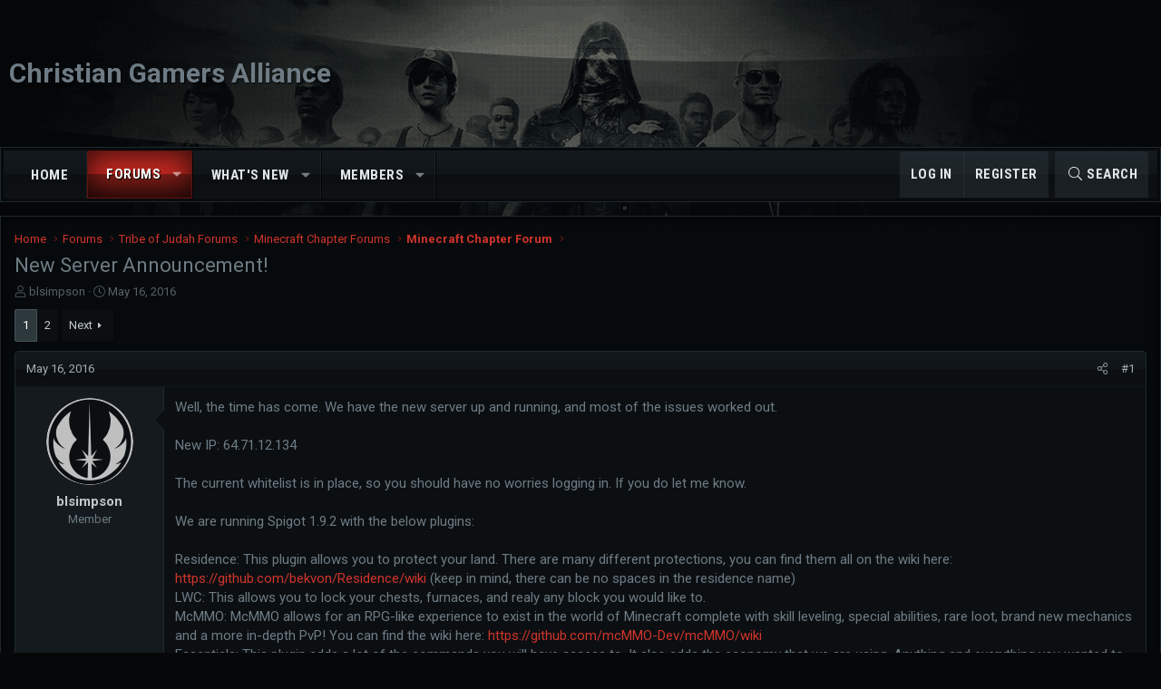

--- FILE ---
content_type: text/html; charset=utf-8
request_url: https://www.cgalliance.org/forums/threads/new-server-announcement.50617/
body_size: 25863
content:
<!DOCTYPE html>
<html id="XF" lang="en-US" dir="LTR"
	data-xf="2.3"
	data-app="public"
	
	
	data-template="thread_view"
	data-container-key="node-230"
	data-content-key="thread-50617"
	data-logged-in="false"
	data-cookie-prefix="xf_"
	data-csrf="1769069000,be022ac072fb778036b79cdcaa94018e"
	class="has-no-js template-thread_view XenBase layout-classic style-dark sidebar-right    xb-toggle-default xb-sidebar-show "
	>
<head>
	
	
	

	<meta charset="utf-8" />
	<title>New Server Announcement! | Christian Gamers Alliance</title>
	<link rel="manifest" href="/forums/webmanifest.php">

	<meta http-equiv="X-UA-Compatible" content="IE=Edge" />
	<meta name="viewport" content="width=device-width, initial-scale=1, viewport-fit=cover">

	
		<meta name="theme-color" content="" />
	

	<meta name="apple-mobile-web-app-title" content="Christian Gamers Alliance">
	

	
		
		<meta name="description" content="Well, the time has come. We have the new server up and running, and most of the issues worked out. 

New IP: 64.71.12.134

The current whitelist is in..." />
		<meta property="og:description" content="Well, the time has come. We have the new server up and running, and most of the issues worked out. 

New IP: 64.71.12.134

The current whitelist is in place, so you should have no worries logging in. If you do let me know.

We are running Spigot 1.9.2 with the below plugins:

Residence: This..." />
		<meta property="twitter:description" content="Well, the time has come. We have the new server up and running, and most of the issues worked out. 

New IP: 64.71.12.134

The current whitelist is in place, so you should have no worries logging..." />
	
	
		<meta property="og:url" content="https://www.cgalliance.org/forums/threads/new-server-announcement.50617/" />
	
		<link rel="canonical" href="https://www.cgalliance.org/forums/threads/new-server-announcement.50617/" />
	
		<link rel="next" href="/forums/threads/new-server-announcement.50617/page-2" />
	

	
		
	
	
	<meta property="og:site_name" content="Christian Gamers Alliance" />


	
	
		
	
	
	<meta property="og:type" content="website" />


	
	
		
	
	
	
		<meta property="og:title" content="New Server Announcement!" />
		<meta property="twitter:title" content="New Server Announcement!" />
	


	
	
	
	
	
	

	<link href="https://fonts.googleapis.com/css?family=Roboto+Condensed:700|Roboto:400,400i,700,700i" rel="stylesheet">

	

	
	
	
	

	<link rel="stylesheet" href="/forums/css.php?css=public%3Anormalize.css%2Cpublic%3Afa.css%2Cpublic%3Acore.less%2Cpublic%3Aapp.less&amp;s=10&amp;l=1&amp;d=1740509631&amp;k=1f31d360d4a921adddb24f252a363f14812ef11d" />

	<link rel="stylesheet" href="/forums/css.php?css=public%3Abb_code.less&amp;s=10&amp;l=1&amp;d=1740509631&amp;k=b8b0397487c7914610b02553a36fb37d64a01fd7" />
<link rel="stylesheet" href="/forums/css.php?css=public%3Amessage.less&amp;s=10&amp;l=1&amp;d=1740509631&amp;k=b060c27ad5acfd351ff7ed1fc4f5df5b29d6209d" />
<link rel="stylesheet" href="/forums/css.php?css=public%3Ashare_controls.less&amp;s=10&amp;l=1&amp;d=1740509631&amp;k=166133a6fc9a3860edb0d0ba09ec4e1b44ae591e" />
<link rel="stylesheet" href="/forums/css.php?css=public%3Axb.less&amp;s=10&amp;l=1&amp;d=1740509631&amp;k=dca611fa5bda3fe2c8cbfc829036aec4b6b191e1" />
<link rel="stylesheet" href="/forums/css.php?css=public%3Aextra.less&amp;s=10&amp;l=1&amp;d=1740509631&amp;k=1b01c3198de40f9c6c621c7a067686f28d34b858" />


	
		<script src="/forums/js/xf/preamble.min.js?_v=07221ce2"></script>
	

	
	<script src="/forums/js/vendor/vendor-compiled.js?_v=07221ce2" defer></script>
	<script src="/forums/js/xf/core-compiled.js?_v=07221ce2" defer></script>

	<script>
		XF.ready(() =>
		{
			XF.extendObject(true, XF.config, {
				// 
				userId: 0,
				enablePush: false,
				pushAppServerKey: '',
				url: {
					fullBase: 'https://www.cgalliance.org/forums/',
					basePath: '/forums/',
					css: '/forums/css.php?css=__SENTINEL__&s=10&l=1&d=1740509631',
					js: '/forums/js/__SENTINEL__?_v=07221ce2',
					icon: '/forums/data/local/icons/__VARIANT__.svg?v=1740509650#__NAME__',
					iconInline: '/forums/styles/fa/__VARIANT__/__NAME__.svg?v=5.15.3',
					keepAlive: '/forums/login/keep-alive'
				},
				cookie: {
					path: '/',
					domain: '',
					prefix: 'xf_',
					secure: true,
					consentMode: 'disabled',
					consented: ["optional","_third_party"]
				},
				cacheKey: 'f3ed7234243583f554e27d349fe769c5',
				csrf: '1769069000,be022ac072fb778036b79cdcaa94018e',
				js: {},
				fullJs: false,
				css: {"public:bb_code.less":true,"public:message.less":true,"public:share_controls.less":true,"public:xb.less":true,"public:extra.less":true},
				time: {
					now: 1769069000,
					today: 1769061600,
					todayDow: 4,
					tomorrow: 1769148000,
					yesterday: 1768975200,
					week: 1768543200,
					month: 1767247200,
					year: 1767247200
				},
				style: {
					light: '',
					dark: '',
					defaultColorScheme: 'dark'
				},
				borderSizeFeature: '3px',
				fontAwesomeWeight: 'l',
				enableRtnProtect: true,
				
				enableFormSubmitSticky: true,
				imageOptimization: '0',
				imageOptimizationQuality: 0.85,
				uploadMaxFilesize: 2097152,
				uploadMaxWidth: 0,
				uploadMaxHeight: 0,
				allowedVideoExtensions: ["m4v","mov","mp4","mp4v","mpeg","mpg","ogv","webm"],
				allowedAudioExtensions: ["mp3","opus","ogg","wav"],
				shortcodeToEmoji: true,
				visitorCounts: {
					conversations_unread: '0',
					alerts_unviewed: '0',
					total_unread: '0',
					title_count: true,
					icon_indicator: true
				},
				jsMt: {"xf\/action.js":"88e70273","xf\/embed.js":"f9b2db50","xf\/form.js":"f9b2db50","xf\/structure.js":"6a48c2fd","xf\/tooltip.js":"6a48c2fd"},
				jsState: {},
				publicMetadataLogoUrl: '',
				publicPushBadgeUrl: 'https://www.cgalliance.org/forums/styles/default/xenforo/bell.png'
			})

			XF.extendObject(XF.phrases, {
				// 
				date_x_at_time_y:     "{date} at {time}",
				day_x_at_time_y:      "{day} at {time}",
				yesterday_at_x:       "Yesterday at {time}",
				x_minutes_ago:        "{minutes} minutes ago",
				one_minute_ago:       "1 minute ago",
				a_moment_ago:         "A moment ago",
				today_at_x:           "Today at {time}",
				in_a_moment:          "In a moment",
				in_a_minute:          "In a minute",
				in_x_minutes:         "In {minutes} minutes",
				later_today_at_x:     "Later today at {time}",
				tomorrow_at_x:        "Tomorrow at {time}",
				short_date_x_minutes: "{minutes}m",
				short_date_x_hours:   "{hours}h",
				short_date_x_days:    "{days}d",

				day0: "Sunday",
				day1: "Monday",
				day2: "Tuesday",
				day3: "Wednesday",
				day4: "Thursday",
				day5: "Friday",
				day6: "Saturday",

				dayShort0: "Sun",
				dayShort1: "Mon",
				dayShort2: "Tue",
				dayShort3: "Wed",
				dayShort4: "Thu",
				dayShort5: "Fri",
				dayShort6: "Sat",

				month0: "January",
				month1: "February",
				month2: "March",
				month3: "April",
				month4: "May",
				month5: "June",
				month6: "July",
				month7: "August",
				month8: "September",
				month9: "October",
				month10: "November",
				month11: "December",

				active_user_changed_reload_page: "The active user has changed. Reload the page for the latest version.",
				server_did_not_respond_in_time_try_again: "The server did not respond in time. Please try again.",
				oops_we_ran_into_some_problems: "Oops! We ran into some problems.",
				oops_we_ran_into_some_problems_more_details_console: "Oops! We ran into some problems. Please try again later. More error details may be in the browser console.",
				file_too_large_to_upload: "The file is too large to be uploaded.",
				uploaded_file_is_too_large_for_server_to_process: "The uploaded file is too large for the server to process.",
				files_being_uploaded_are_you_sure: "Files are still being uploaded. Are you sure you want to submit this form?",
				attach: "Attach files",
				rich_text_box: "Rich text box",
				close: "Close",
				link_copied_to_clipboard: "Link copied to clipboard.",
				text_copied_to_clipboard: "Text copied to clipboard.",
				loading: "Loading…",
				you_have_exceeded_maximum_number_of_selectable_items: "You have exceeded the maximum number of selectable items.",

				processing: "Processing",
				'processing...': "Processing…",

				showing_x_of_y_items: "Showing {count} of {total} items",
				showing_all_items: "Showing all items",
				no_items_to_display: "No items to display",

				number_button_up: "Increase",
				number_button_down: "Decrease",

				push_enable_notification_title: "Push notifications enabled successfully at Christian Gamers Alliance",
				push_enable_notification_body: "Thank you for enabling push notifications!",

				pull_down_to_refresh: "Pull down to refresh",
				release_to_refresh: "Release to refresh",
				refreshing: "Refreshing…"
			})
		})
	</script>

	


	

	
	
</head>
<body data-template="thread_view">

<div class="p-pageWrapper" id="top">
<div class="p-pageWrapper--helper"></div>

	

	
	
<div class="xb-page-wrapper xb-canvasNoCollapse">
	
	
	<div class="xb-page-wrapper--helper"></div>
	
	
	<header class="p-header" id="header">
		<div class="p-header-inner">
			<div class="p-header-content">
				<div class="p-header-logo p-header-logo--image">
					<a href="https://www.cgalliance.org">
					
							
							Christian Gamers Alliance
						
					
					</a>
				</div>

				
			
			
			
			</div>
		</div>
	</header>
	
		
	
<div class="xb-content-wrapper">
	<div class="navigation-helper"></div>

	
	

	
		<div class="p-navSticky p-navSticky--primary" data-xf-init="sticky-header">
			
		<div class="p-nav--wrapper">
		<nav class="p-nav">
			<div class="p-nav-inner">
				<button type="button" class="button button--plain p-nav-menuTrigger" data-xf-click="off-canvas" data-menu=".js-headerOffCanvasMenu" tabindex="0" aria-label="Menu"><span class="button-text">
					<i aria-hidden="true"></i>
				</span></button>

				<div class="p-nav-smallLogo">
					<a href="https://www.cgalliance.org">
					
							
							Christian Gamers Alliance
						
					
					</a>
				</div>

				<div class="p-nav-scroller hScroller" data-xf-init="h-scroller" data-auto-scroll=".p-navEl.is-selected">
					<div class="hScroller-scroll">
						<ul class="p-nav-list js-offCanvasNavSource">
							
								<li class="navhome">
									
	<div class="p-navEl " >
	

		
	
	<a href="https://www.cgalliance.org"
	class="p-navEl-link "
	
	data-xf-key="1"
	data-nav-id="home">Home</a>


		

		
	
	</div>

								</li>
							
								<li class="navforums">
									
	<div class="p-navEl is-selected" data-has-children="true">
	

		
	
	<a href="/forums/"
	class="p-navEl-link p-navEl-link--splitMenu "
	
	
	data-nav-id="forums">Forums</a>


		<a data-xf-key="2"
			data-xf-click="menu"
			data-menu-pos-ref="< .p-navEl"
			class="p-navEl-splitTrigger"
			role="button"
			tabindex="0"
			aria-label="Toggle expanded"
			aria-expanded="false"
			aria-haspopup="true"></a>

		
	
		<div class="menu menu--structural" data-menu="menu" aria-hidden="true">
			<div class="menu-content">
				
					
	
	
	<a href="/forums/whats-new/posts/"
	class="menu-linkRow u-indentDepth0 js-offCanvasCopy "
	
	
	data-nav-id="newPosts">New posts</a>

	

				
					
	
	
	<a href="/forums/search/?type=post"
	class="menu-linkRow u-indentDepth0 js-offCanvasCopy "
	
	
	data-nav-id="searchForums">Search forums</a>

	

				
			</div>
		</div>
	
	</div>

								</li>
							
								<li class="navwhatsNew">
									
	<div class="p-navEl " data-has-children="true">
	

		
	
	<a href="/forums/whats-new/"
	class="p-navEl-link p-navEl-link--splitMenu "
	
	
	data-nav-id="whatsNew">What's new</a>


		<a data-xf-key="3"
			data-xf-click="menu"
			data-menu-pos-ref="< .p-navEl"
			class="p-navEl-splitTrigger"
			role="button"
			tabindex="0"
			aria-label="Toggle expanded"
			aria-expanded="false"
			aria-haspopup="true"></a>

		
	
		<div class="menu menu--structural" data-menu="menu" aria-hidden="true">
			<div class="menu-content">
				
					
	
	
	<a href="/forums/featured/"
	class="menu-linkRow u-indentDepth0 js-offCanvasCopy "
	
	
	data-nav-id="featured">Featured content</a>

	

				
					
	
	
	<a href="/forums/whats-new/posts/"
	class="menu-linkRow u-indentDepth0 js-offCanvasCopy "
	 rel="nofollow"
	
	data-nav-id="whatsNewPosts">New posts</a>

	

				
					
	
	
	<a href="/forums/whats-new/profile-posts/"
	class="menu-linkRow u-indentDepth0 js-offCanvasCopy "
	 rel="nofollow"
	
	data-nav-id="whatsNewProfilePosts">New profile posts</a>

	

				
					
	
	
	<a href="/forums/whats-new/latest-activity"
	class="menu-linkRow u-indentDepth0 js-offCanvasCopy "
	 rel="nofollow"
	
	data-nav-id="latestActivity">Latest activity</a>

	

				
			</div>
		</div>
	
	</div>

								</li>
							
								<li class="navmembers">
									
	<div class="p-navEl " data-has-children="true">
	

		
	
	<a href="/forums/members/"
	class="p-navEl-link p-navEl-link--splitMenu "
	
	
	data-nav-id="members">Members</a>


		<a data-xf-key="4"
			data-xf-click="menu"
			data-menu-pos-ref="< .p-navEl"
			class="p-navEl-splitTrigger"
			role="button"
			tabindex="0"
			aria-label="Toggle expanded"
			aria-expanded="false"
			aria-haspopup="true"></a>

		
	
		<div class="menu menu--structural" data-menu="menu" aria-hidden="true">
			<div class="menu-content">
				
					
	
	
	<a href="/forums/online/"
	class="menu-linkRow u-indentDepth0 js-offCanvasCopy "
	
	
	data-nav-id="currentVisitors">Current visitors</a>

	

				
					
	
	
	<a href="/forums/whats-new/profile-posts/"
	class="menu-linkRow u-indentDepth0 js-offCanvasCopy "
	 rel="nofollow"
	
	data-nav-id="newProfilePosts">New profile posts</a>

	

				
					
	
	
	<a href="/forums/search/?type=profile_post"
	class="menu-linkRow u-indentDepth0 js-offCanvasCopy "
	
	
	data-nav-id="searchProfilePosts">Search profile posts</a>

	

				
			</div>
		</div>
	
	</div>

								</li>
							
						</ul>
					</div>
				</div>

				

				
				
				<div class="p-nav-opposite">
					<div class="p-navgroup p-account p-navgroup--guest">
						
							<a href="/forums/login/" class="p-navgroup-link p-navgroup-link--textual p-navgroup-link--logIn"
								data-xf-click="overlay" data-follow-redirects="on">
								<span class="p-navgroup-linkText">Log in</span>
							</a>
							
								<a href="/forums/register/" class="p-navgroup-link p-navgroup-link--textual p-navgroup-link--register"
									data-xf-click="overlay" data-follow-redirects="on">
									<span class="p-navgroup-linkText">Register</span>
								</a>
							
						
						
					</div>

					<div class="p-navgroup p-discovery">
						<a href="/forums/whats-new/"
							class="p-navgroup-link p-navgroup-link--iconic p-navgroup-link--whatsnew"
							aria-label="What&#039;s new"
							title="What&#039;s new">
							<i aria-hidden="true"></i>
							<span class="p-navgroup-linkText">What's new</span>
						</a>

						
							<a href="/forums/search/"
								class="p-navgroup-link p-navgroup-link--iconic p-navgroup-link--search"
								data-xf-click="menu"
								data-xf-key="/"
								aria-label="Search"
								aria-expanded="false"
								aria-haspopup="true"
								title="Search">
								<i aria-hidden="true"></i>
								<span class="p-navgroup-linkText">Search</span>
							</a>
							<div class="menu menu--structural menu--wide" data-menu="menu" aria-hidden="true">
								<form action="/forums/search/search" method="post"
									class="menu-content"
									data-xf-init="quick-search">

									<h3 class="menu-header">Search</h3>
									
									<div class="menu-row">
										
											<div class="inputGroup inputGroup--joined">
												<input type="text" class="input" name="keywords" data-acurl="/forums/search/auto-complete" placeholder="Search…" aria-label="Search" data-menu-autofocus="true" />
												
			<select name="constraints" class="js-quickSearch-constraint input" aria-label="Search within">
				<option value="">Everywhere</option>
<option value="{&quot;search_type&quot;:&quot;post&quot;}">Threads</option>
<option value="{&quot;search_type&quot;:&quot;post&quot;,&quot;c&quot;:{&quot;nodes&quot;:[230],&quot;child_nodes&quot;:1}}">This forum</option>
<option value="{&quot;search_type&quot;:&quot;post&quot;,&quot;c&quot;:{&quot;thread&quot;:50617}}">This thread</option>

			</select>
		
											</div>
										
									</div>

									
									<div class="menu-row">
										<label class="iconic"><input type="checkbox"  name="c[title_only]" value="1" /><i aria-hidden="true"></i><span class="iconic-label">Search titles only

													
													<span tabindex="0" role="button"
														data-xf-init="tooltip" data-trigger="hover focus click" title="Tags will also be searched in content where tags are supported">

														<i class="fa--xf far fa-question-circle  u-muted u-smaller"><svg xmlns="http://www.w3.org/2000/svg" role="img" ><title>Note</title><use href="/forums/data/local/icons/regular.svg?v=1740509650#question-circle"></use></svg></i>
													</span></span></label>

									</div>
									
									<div class="menu-row">
										<div class="inputGroup">
											<span class="inputGroup-text" id="ctrl_search_menu_by_member">By:</span>
											<input type="text" class="input" name="c[users]" data-xf-init="auto-complete" placeholder="Member" aria-labelledby="ctrl_search_menu_by_member" />
										</div>
									</div>
									<div class="menu-footer">
									<span class="menu-footer-controls">
										<button type="submit" class="button button--icon button--icon--search button--primary"><i class="fa--xf fal fa-search "><svg xmlns="http://www.w3.org/2000/svg" role="img" aria-hidden="true" ><use href="/forums/data/local/icons/light.svg?v=1740509650#search"></use></svg></i><span class="button-text">Search</span></button>
										<button type="submit" class="button " name="from_search_menu"><span class="button-text">Advanced search…</span></button>
									</span>
									</div>

									<input type="hidden" name="_xfToken" value="1769069000,be022ac072fb778036b79cdcaa94018e" />
								</form>
							</div>
						
					</div>
				</div>
					
			</div>
		</nav>
		</div>
	
		</div>
		
		
			<div class="p-sectionLinks--wrapper">
			<div class="p-sectionLinks">
				<div class="p-sectionLinks-inner">
				<div class="hScroller" data-xf-init="h-scroller">
					<div class="hScroller-scroll">
						<ul class="p-sectionLinks-list">
							
								<li>
									
	<div class="p-navEl " >
	

		
	
	<a href="/forums/whats-new/posts/"
	class="p-navEl-link "
	
	data-xf-key="alt+1"
	data-nav-id="newPosts">New posts</a>


		

		
	
	</div>

								</li>
							
								<li>
									
	<div class="p-navEl " >
	

		
	
	<a href="/forums/search/?type=post"
	class="p-navEl-link "
	
	data-xf-key="alt+2"
	data-nav-id="searchForums">Search forums</a>


		

		
	
	</div>

								</li>
							
						</ul>
					</div>
				</div>
			<div class="p-sectionLinks-right">
				
				
			</div>
			</div>
		</div>
		</div>
			
	
		

	<div class="offCanvasMenu offCanvasMenu--nav js-headerOffCanvasMenu" data-menu="menu" aria-hidden="true" data-ocm-builder="navigation">
		<div class="offCanvasMenu-backdrop" data-menu-close="true"></div>
		<div class="offCanvasMenu-content">
		<div class="offCanvasMenu-content--inner">
		
			<div class="offCanvasMenu-header">
				Menu
				<a class="offCanvasMenu-closer" data-menu-close="true" role="button" tabindex="0" aria-label="Close"></a>
			</div>
			
				<div class="p-offCanvasRegisterLink">
					<div class="offCanvasMenu-linkHolder">
						<a href="/forums/login/" class="offCanvasMenu-link" data-xf-click="overlay" data-menu-close="true">
							Log in
						</a>
					</div>
					<hr class="offCanvasMenu-separator" />
					
						<div class="offCanvasMenu-linkHolder">
							<a href="/forums/register/" class="offCanvasMenu-link" data-xf-click="overlay" data-menu-close="true">
								Register
							</a>
						</div>
						<hr class="offCanvasMenu-separator" />
					
				</div>
			
			<div class="offCanvasMenu-subHeader">Navigation</div>
			<div class="js-offCanvasNavTarget"></div>
			<div class="offCanvasMenu-installBanner js-installPromptContainer" style="display: none;" data-xf-init="install-prompt">
				<div class="offCanvasMenu-installBanner-header">Install the app</div>
				<button type="button" class="button js-installPromptButton"><span class="button-text">Install</span></button>
				<template class="js-installTemplateIOS">
					<div class="js-installTemplateContent">
						<div class="overlay-title">How to install the app on iOS</div>
						<div class="block-body">
							<div class="block-row">
								<p>
									Follow along with the video below to see how to install our site as a web app on your home screen.
								</p>
								<p style="text-align: center">
									<video src="/forums/styles/default/xenforo/add_to_home.mp4"
										width="280" height="480" autoplay loop muted playsinline></video>
								</p>
								<p>
									<small><strong>Note:</strong> This feature may not be available in some browsers.</small>
								</p>
							</div>
						</div>
					</div>
				</template>
			</div>
			<div class="offCanvasMenu-subHeader">More options</div>
			
			
			
				
					<div class="offCanvasMenu-linkHolder">
						<a href="/forums/misc/contact" class="offCanvasMenu-link" data-menu-close="true" data-nav-id="contactUs" data-xf-click="overlay">Contact us</a>
					</div>
				
			
			<div class="offCanvasMenu-linkHolder">
				<a class="offCanvasMenu-link" data-menu-close="true" data-nav-id="closeMenu" role="button" tabindex="0" aria-label="Close">Close Menu</a>
			</div>
			
			</div>
		</div>
	</div>
	
	
	

	<div class="p-body">
		<div class="p-body-inner">
			
			<!--XF:EXTRA_OUTPUT-->

			

			

			 
			
			
	
		<div class="p-breadcrumbs--parent ">
		<ul class="p-breadcrumbs "
			itemscope itemtype="https://schema.org/BreadcrumbList">
			
				

				
				

				
					
					
	<li itemprop="itemListElement" itemscope itemtype="https://schema.org/ListItem">
		<a href="https://www.cgalliance.org" itemprop="item">
			<span itemprop="name">Home</span>
		</a>
		<meta itemprop="position" content="1" />
	</li>

				

				
					
					
	<li itemprop="itemListElement" itemscope itemtype="https://schema.org/ListItem">
		<a href="/forums/" itemprop="item">
			<span itemprop="name">Forums</span>
		</a>
		<meta itemprop="position" content="2" />
	</li>

				
				
					
					
	<li itemprop="itemListElement" itemscope itemtype="https://schema.org/ListItem">
		<a href="/forums/#tribe-of-judah-forums.8" itemprop="item">
			<span itemprop="name">Tribe of Judah Forums</span>
		</a>
		<meta itemprop="position" content="3" />
	</li>

				
					
					
	<li itemprop="itemListElement" itemscope itemtype="https://schema.org/ListItem">
		<a href="/forums/categories/minecraft-chapter-forums.236/" itemprop="item">
			<span itemprop="name">Minecraft Chapter Forums</span>
		</a>
		<meta itemprop="position" content="4" />
	</li>

				
					
					
	<li itemprop="itemListElement" itemscope itemtype="https://schema.org/ListItem">
		<a href="/forums/forums/minecraft-chapter-forum.230/" itemprop="item">
			<span itemprop="name">Minecraft Chapter Forum</span>
		</a>
		<meta itemprop="position" content="5" />
	</li>

				
			
		</ul>
		
		</div>
	

			
			

			
	<noscript class="js-jsWarning"><div class="blockMessage blockMessage--important blockMessage--iconic u-noJsOnly">JavaScript is disabled. For a better experience, please enable JavaScript in your browser before proceeding.</div></noscript>

			
	<div class="blockMessage blockMessage--important blockMessage--iconic js-browserWarning" style="display: none">You are using an out of date browser. It  may not display this or other websites correctly.<br />You should upgrade or use an <a href="https://www.google.com/chrome/" target="_blank" rel="noopener">alternative browser</a>.</div>


			
			 
				
			
				<div class="p-body-header">
					
						
							<div class="p-title ">
								
									
										<h1 class="p-title-value">New Server Announcement!</h1>
									
									
								
							</div>
						

						
							<div class="p-description">
	<ul class="listInline listInline--bullet">
		<li>
			<i class="fa--xf fal fa-user "><svg xmlns="http://www.w3.org/2000/svg" role="img" ><title>Thread starter</title><use href="/forums/data/local/icons/light.svg?v=1740509650#user"></use></svg></i>
			<span class="u-srOnly">Thread starter</span>

			<a href="/forums/members/blsimpson.5677/" class="username  u-concealed" dir="auto" data-user-id="5677" data-xf-init="member-tooltip"><span class="username--moderator">blsimpson</span></a>
		</li>
		<li>
			<i class="fa--xf fal fa-clock "><svg xmlns="http://www.w3.org/2000/svg" role="img" ><title>Start date</title><use href="/forums/data/local/icons/light.svg?v=1740509650#clock"></use></svg></i>
			<span class="u-srOnly">Start date</span>

			<a href="/forums/threads/new-server-announcement.50617/" class="u-concealed"><time  class="u-dt" dir="auto" datetime="2016-05-16T11:52:50-0500" data-timestamp="1463417570" data-date="May 16, 2016" data-time="11:52 AM" data-short="May &#039;16" title="May 16, 2016 at 11:52 AM">May 16, 2016</time></a>
		</li>
		
		
	</ul>
</div>
						
					
				</div>
			
			
			

			<div class="p-body-main  ">
				
				<div class="p-body-contentCol"></div>
				

				

				<div class="p-body-content">
					
					
					
						
					
					
					<div class="p-body-pageContent">










	
	
	
		
	
	
	


	
	
	
		
	
	
	


	
	
		
	
	
	


	
	



	












	

	
		
	



















<div class="block block--messages" data-xf-init="" data-type="post" data-href="/forums/inline-mod/" data-search-target="*">

	<span class="u-anchorTarget" id="posts"></span>

	
		
	

	

	<div class="block-outer"><div class="block-outer-main"><nav class="pageNavWrapper pageNavWrapper--full ">



<div class="pageNav  ">
	

	<ul class="pageNav-main">
		

	
		<li class="pageNav-page pageNav-page--current "><a href="/forums/threads/new-server-announcement.50617/">1</a></li>
	


		

		

		

		

	
		<li class="pageNav-page "><a href="/forums/threads/new-server-announcement.50617/page-2">2</a></li>
	

	</ul>

	
		<a href="/forums/threads/new-server-announcement.50617/page-2" class="pageNav-jump pageNav-jump--next">Next</a>
	
</div>

<div class="pageNavSimple">
	

	<a class="pageNavSimple-el pageNavSimple-el--current"
		data-xf-init="tooltip" title="Go to page"
		data-xf-click="menu" role="button" tabindex="0" aria-expanded="false" aria-haspopup="true">
		1 of 2
	</a>
	

	<div class="menu menu--pageJump" data-menu="menu" aria-hidden="true">
		<div class="menu-content">
			<h4 class="menu-header">Go to page</h4>
			<div class="menu-row" data-xf-init="page-jump" data-page-url="/forums/threads/new-server-announcement.50617/page-%page%">
				<div class="inputGroup inputGroup--numbers">
					<div class="inputGroup inputGroup--numbers inputNumber" data-xf-init="number-box"><input type="number" pattern="\d*" class="input input--number js-numberBoxTextInput input input--numberNarrow js-pageJumpPage" value="1"  min="1" max="2" step="1" required="required" data-menu-autofocus="true" /></div>
					<span class="inputGroup-text"><button type="button" class="button js-pageJumpGo"><span class="button-text">Go</span></button></span>
				</div>
			</div>
		</div>
	</div>


	
		<a href="/forums/threads/new-server-announcement.50617/page-2" class="pageNavSimple-el pageNavSimple-el--next">
			Next <i aria-hidden="true"></i>
		</a>
		<a href="/forums/threads/new-server-announcement.50617/page-2"
			class="pageNavSimple-el pageNavSimple-el--last"
			data-xf-init="tooltip" title="Last">
			<i aria-hidden="true"></i> <span class="u-srOnly">Last</span>
		</a>
	
</div>

</nav>



</div></div>

	

	
		
	<div class="block-outer js-threadStatusField"></div>

	

	<div class="block-container lbContainer"
		data-xf-init="lightbox select-to-quote"
		data-message-selector=".js-post"
		data-lb-id="thread-50617"
		data-lb-universal="0">

		<div class="block-body js-replyNewMessageContainer">
			
				

					

					
						

	
	

	

	
	<article class="message message--post js-post js-inlineModContainer  "
		data-author="blsimpson"
		data-content="post-491512"
		id="js-post-491512"
		>

		

		<span class="u-anchorTarget" id="post-491512"></span>
		
			<div class="message-header">
				
								

	

	<header class="message-attribution message-attribution--split">
		<ul class="message-attribution-main listInline ">
			
			
			<li class="u-concealed">
				<a href="/forums/threads/new-server-announcement.50617/post-491512" rel="nofollow" >
					<time  class="u-dt" dir="auto" datetime="2016-05-16T11:52:50-0500" data-timestamp="1463417570" data-date="May 16, 2016" data-time="11:52 AM" data-short="May &#039;16" title="May 16, 2016 at 11:52 AM">May 16, 2016</time>
				</a>
			</li>
			
		</ul>

		<ul class="message-attribution-opposite message-attribution-opposite--list ">
			
			
			
			<li>
				<a href="/forums/threads/new-server-announcement.50617/post-491512"
					class="message-attribution-gadget"
					data-xf-init="share-tooltip"
					data-href="/forums/posts/491512/share"
					aria-label="Share"
					rel="nofollow">
					<i class="fa--xf fal fa-share-alt "><svg xmlns="http://www.w3.org/2000/svg" role="img" aria-hidden="true" ><use href="/forums/data/local/icons/light.svg?v=1740509650#share-alt"></use></svg></i>
				</a>
			</li>
			
				<li class="u-hidden js-embedCopy">
					
	<a href="javascript:"
		data-xf-init="copy-to-clipboard"
		data-copy-text="&lt;div class=&quot;js-xf-embed&quot; data-url=&quot;https://www.cgalliance.org/forums&quot; data-content=&quot;post-491512&quot;&gt;&lt;/div&gt;&lt;script defer src=&quot;https://www.cgalliance.org/forums/js/xf/external_embed.js?_v=07221ce2&quot;&gt;&lt;/script&gt;"
		data-success="Embed code HTML copied to clipboard."
		class="">
		<i class="fa--xf fal fa-code "><svg xmlns="http://www.w3.org/2000/svg" role="img" aria-hidden="true" ><use href="/forums/data/local/icons/light.svg?v=1740509650#code"></use></svg></i>
	</a>

				</li>
			
			
			
				<li>
					<a href="/forums/threads/new-server-announcement.50617/post-491512" rel="nofollow">
						#1
					</a>
				</li>
			
		</ul>
	</header>

							
			</div>
		

		
			<div class="message-inner">
				
					<div class="message-cell message-cell--user">
						

	<section class="message-user"
		
		
		>

		

		<div class="message-avatar ">
			<div class="message-avatar-wrapper">
				
				<a href="/forums/members/blsimpson.5677/" class="avatar avatar--m" data-user-id="5677" data-xf-init="member-tooltip">
			<img src="/forums/data/avatars/m/5/5677.jpg?1445960088" srcset="/forums/data/avatars/l/5/5677.jpg?1445960088 2x" alt="blsimpson" class="avatar-u5677-m" width="96" height="96" loading="lazy" /> 
		</a>
				
				
			</div>
		</div>
		<div class="message-userDetails">
			<h4 class="message-name"><a href="/forums/members/blsimpson.5677/" class="username " dir="auto" data-user-id="5677" data-xf-init="member-tooltip"><span class="username--moderator">blsimpson</span></a></h4>
			<h5 class="userTitle message-userTitle" dir="auto">Member</h5>
			
		</div>
		
			
			
		
		<span class="message-userArrow"></span>
	</section>

						
					</div>
				

				
					<div class="message-cell message-cell--main">
					
						<div class="message-main js-quickEditTarget">

							

							<div class="message-content js-messageContent">
							

								
									
	
	
	

								

								
									
	

	<div class="message-userContent lbContainer js-lbContainer "
		data-lb-id="post-491512"
		data-lb-caption-desc="blsimpson &middot; May 16, 2016 at 11:52 AM">

		
			

	
		
	

		

		<article class="message-body js-selectToQuote">
			
				
			

			<div >
				
					<div class="bbWrapper">Well, the time has come. We have the new server up and running, and most of the issues worked out. <br />
<br />
New IP: 64.71.12.134<br />
<br />
The current whitelist is in place, so you should have no worries logging in. If you do let me know.<br />
<br />
We are running Spigot 1.9.2 with the below plugins:<br />
<br />
Residence: This plugin allows you to protect your land. There are many different protections, you can find them all on the wiki here: <a href="https://github.com/bekvon/Residence/wiki" target="_blank" class="link link--external" rel="nofollow ugc noopener">https://github.com/bekvon/Residence/wiki</a> (keep in mind, there can be no spaces in the residence name)<br />
LWC: This allows you to lock your chests, furnaces, and realy any block you would like to.<br />
McMMO: McMMO allows for an RPG-like experience to exist in the world of Minecraft complete with skill leveling, special abilities, rare loot, brand new mechanics and a more in-depth PvP! You can find the wiki here: <a href="https://github.com/mcMMO-Dev/mcMMO/wiki" target="_blank" class="link link--external" rel="nofollow ugc noopener">https://github.com/mcMMO-Dev/mcMMO/wiki</a><br />
Essentials: This plugin adds a lot of the commands you will have access to. It also adds the economy that we are using. Anything and everything you wanted to know about Essentials can be found here: <a href="http://wiki.mc-ess.net/wiki/Main_Page" target="_blank" class="link link--external" rel="nofollow ugc noopener">http://wiki.mc-ess.net/wiki/Main_Page</a><br />
Dynmap: You know what this is. <img src="https://cdn.jsdelivr.net/joypixels/assets/8.0/png/unicode/64/1f642.png" class="smilie smilie--emoji" loading="lazy" width="64" height="64" alt=":)" title="Smile    :)"  data-smilie="1"data-shortname=":)" /> Can tbe found here: 64.71.12.134:8123<br />
<br />
You *should* spawn inside the church, but if you dont, you can use the /spawn command, and also let me know.<br />
<br />
We will keep the old server up and running for a little while, to allow everyone the time needed to see this, but eventually, it will be shutdown.</div>
				
			</div>

			<div class="js-selectToQuoteEnd">&nbsp;</div>
			
				
			
		</article>

		
			

	
		
	

		

		
	</div>

								

								
									
	

	

								

								
									
	

								

							
							</div>

							
								
	

	<footer class="message-footer">
		

		

		<div class="reactionsBar js-reactionsList ">
			
		</div>

		<div class="js-historyTarget message-historyTarget toggleTarget" data-href="trigger-href"></div>
	</footer>

							
						</div>

					
					</div>
				
			</div>
		
	</article>

	
	

					

					

				

					

					
						

	
	

	

	
	<article class="message message--post js-post js-inlineModContainer  "
		data-author="Dchsknight"
		data-content="post-491513"
		id="js-post-491513"
		itemscope itemtype="https://schema.org/Comment" itemid="https://www.cgalliance.org/forums/posts/491513/">

		
			<meta itemprop="parentItem" itemscope itemid="https://www.cgalliance.org/forums/threads/new-server-announcement.50617/" />
		

		<span class="u-anchorTarget" id="post-491513"></span>
		
			<div class="message-header">
				
								

	

	<header class="message-attribution message-attribution--split">
		<ul class="message-attribution-main listInline ">
			
			
			<li class="u-concealed">
				<a href="/forums/threads/new-server-announcement.50617/post-491513" rel="nofollow" itemprop="url">
					<time  class="u-dt" dir="auto" datetime="2016-05-16T12:23:14-0500" data-timestamp="1463419394" data-date="May 16, 2016" data-time="12:23 PM" data-short="May &#039;16" title="May 16, 2016 at 12:23 PM" itemprop="datePublished">May 16, 2016</time>
				</a>
			</li>
			
		</ul>

		<ul class="message-attribution-opposite message-attribution-opposite--list ">
			
			
			
			<li>
				<a href="/forums/threads/new-server-announcement.50617/post-491513"
					class="message-attribution-gadget"
					data-xf-init="share-tooltip"
					data-href="/forums/posts/491513/share"
					aria-label="Share"
					rel="nofollow">
					<i class="fa--xf fal fa-share-alt "><svg xmlns="http://www.w3.org/2000/svg" role="img" aria-hidden="true" ><use href="/forums/data/local/icons/light.svg?v=1740509650#share-alt"></use></svg></i>
				</a>
			</li>
			
				<li class="u-hidden js-embedCopy">
					
	<a href="javascript:"
		data-xf-init="copy-to-clipboard"
		data-copy-text="&lt;div class=&quot;js-xf-embed&quot; data-url=&quot;https://www.cgalliance.org/forums&quot; data-content=&quot;post-491513&quot;&gt;&lt;/div&gt;&lt;script defer src=&quot;https://www.cgalliance.org/forums/js/xf/external_embed.js?_v=07221ce2&quot;&gt;&lt;/script&gt;"
		data-success="Embed code HTML copied to clipboard."
		class="">
		<i class="fa--xf fal fa-code "><svg xmlns="http://www.w3.org/2000/svg" role="img" aria-hidden="true" ><use href="/forums/data/local/icons/light.svg?v=1740509650#code"></use></svg></i>
	</a>

				</li>
			
			
			
				<li>
					<a href="/forums/threads/new-server-announcement.50617/post-491513" rel="nofollow">
						#2
					</a>
				</li>
			
		</ul>
	</header>

							
			</div>
		

		
			<div class="message-inner">
				
					<div class="message-cell message-cell--user">
						

	<section class="message-user"
		itemprop="author"
		itemscope itemtype="https://schema.org/Person"
		itemid="https://www.cgalliance.org/forums/members/dchsknight.6585/">

		
			<meta itemprop="url" content="https://www.cgalliance.org/forums/members/dchsknight.6585/" />
		

		<div class="message-avatar ">
			<div class="message-avatar-wrapper">
				
				<a href="/forums/members/dchsknight.6585/" class="avatar avatar--m" data-user-id="6585" data-xf-init="member-tooltip">
			<img src="/forums/data/avatars/m/6/6585.jpg?1459442866" srcset="/forums/data/avatars/l/6/6585.jpg?1459442866 2x" alt="Dchsknight" class="avatar-u6585-m" width="96" height="96" loading="lazy" itemprop="image" /> 
		</a>
				
				
			</div>
		</div>
		<div class="message-userDetails">
			<h4 class="message-name"><a href="/forums/members/dchsknight.6585/" class="username " dir="auto" data-user-id="6585" data-xf-init="member-tooltip"><span itemprop="name">Dchsknight</span></a></h4>
			<h5 class="userTitle message-userTitle" dir="auto" itemprop="jobTitle">Tribe of Judah Minecraft Community Manager</h5>
			
		</div>
		
			
			
		
		<span class="message-userArrow"></span>
	</section>

						
					</div>
				

				
					<div class="message-cell message-cell--main">
					
						<div class="message-main js-quickEditTarget">

							

							<div class="message-content js-messageContent">
							

								
									
	
	
	

								

								
									
	

	<div class="message-userContent lbContainer js-lbContainer "
		data-lb-id="post-491513"
		data-lb-caption-desc="Dchsknight &middot; May 16, 2016 at 12:23 PM">

		

		<article class="message-body js-selectToQuote">
			
				
			

			<div itemprop="text">
				
					<div class="bbWrapper">mcMMO looks fantastic. I cant wait to start using it!</div>
				
			</div>

			<div class="js-selectToQuoteEnd">&nbsp;</div>
			
				
			
		</article>

		

		
	</div>

								

								
									
	

	

								

								
									
	

								

							
							</div>

							
								
	

	<footer class="message-footer">
		
			<div class="message-microdata" itemprop="interactionStatistic" itemtype="https://schema.org/InteractionCounter" itemscope>
				<meta itemprop="userInteractionCount" content="0" />
				<meta itemprop="interactionType" content="https://schema.org/LikeAction" />
			</div>
		

		

		<div class="reactionsBar js-reactionsList ">
			
		</div>

		<div class="js-historyTarget message-historyTarget toggleTarget" data-href="trigger-href"></div>
	</footer>

							
						</div>

					
					</div>
				
			</div>
		
	</article>

	
	

					

					

				

					

					
						

	
	

	

	
	<article class="message message--post js-post js-inlineModContainer  "
		data-author="TDWfan"
		data-content="post-491514"
		id="js-post-491514"
		itemscope itemtype="https://schema.org/Comment" itemid="https://www.cgalliance.org/forums/posts/491514/">

		
			<meta itemprop="parentItem" itemscope itemid="https://www.cgalliance.org/forums/threads/new-server-announcement.50617/" />
		

		<span class="u-anchorTarget" id="post-491514"></span>
		
			<div class="message-header">
				
								

	

	<header class="message-attribution message-attribution--split">
		<ul class="message-attribution-main listInline ">
			
			
			<li class="u-concealed">
				<a href="/forums/threads/new-server-announcement.50617/post-491514" rel="nofollow" itemprop="url">
					<time  class="u-dt" dir="auto" datetime="2016-05-16T13:34:36-0500" data-timestamp="1463423676" data-date="May 16, 2016" data-time="1:34 PM" data-short="May &#039;16" title="May 16, 2016 at 1:34 PM" itemprop="datePublished">May 16, 2016</time>
				</a>
			</li>
			
		</ul>

		<ul class="message-attribution-opposite message-attribution-opposite--list ">
			
			
			
			<li>
				<a href="/forums/threads/new-server-announcement.50617/post-491514"
					class="message-attribution-gadget"
					data-xf-init="share-tooltip"
					data-href="/forums/posts/491514/share"
					aria-label="Share"
					rel="nofollow">
					<i class="fa--xf fal fa-share-alt "><svg xmlns="http://www.w3.org/2000/svg" role="img" aria-hidden="true" ><use href="/forums/data/local/icons/light.svg?v=1740509650#share-alt"></use></svg></i>
				</a>
			</li>
			
				<li class="u-hidden js-embedCopy">
					
	<a href="javascript:"
		data-xf-init="copy-to-clipboard"
		data-copy-text="&lt;div class=&quot;js-xf-embed&quot; data-url=&quot;https://www.cgalliance.org/forums&quot; data-content=&quot;post-491514&quot;&gt;&lt;/div&gt;&lt;script defer src=&quot;https://www.cgalliance.org/forums/js/xf/external_embed.js?_v=07221ce2&quot;&gt;&lt;/script&gt;"
		data-success="Embed code HTML copied to clipboard."
		class="">
		<i class="fa--xf fal fa-code "><svg xmlns="http://www.w3.org/2000/svg" role="img" aria-hidden="true" ><use href="/forums/data/local/icons/light.svg?v=1740509650#code"></use></svg></i>
	</a>

				</li>
			
			
			
				<li>
					<a href="/forums/threads/new-server-announcement.50617/post-491514" rel="nofollow">
						#3
					</a>
				</li>
			
		</ul>
	</header>

							
			</div>
		

		
			<div class="message-inner">
				
					<div class="message-cell message-cell--user">
						

	<section class="message-user"
		itemprop="author"
		itemscope itemtype="https://schema.org/Person"
		itemid="https://www.cgalliance.org/forums/members/tdwfan.5830/">

		
			<meta itemprop="url" content="https://www.cgalliance.org/forums/members/tdwfan.5830/" />
		

		<div class="message-avatar ">
			<div class="message-avatar-wrapper">
				
				<a href="/forums/members/tdwfan.5830/" class="avatar avatar--m" data-user-id="5830" data-xf-init="member-tooltip">
			<img src="/forums/data/avatars/m/5/5830.jpg?1463465246" srcset="/forums/data/avatars/l/5/5830.jpg?1463465246 2x" alt="TDWfan" class="avatar-u5830-m" width="96" height="96" loading="lazy" itemprop="image" /> 
		</a>
				
				
			</div>
		</div>
		<div class="message-userDetails">
			<h4 class="message-name"><a href="/forums/members/tdwfan.5830/" class="username " dir="auto" data-user-id="5830" data-xf-init="member-tooltip"><span itemprop="name">TDWfan</span></a></h4>
			<h5 class="userTitle message-userTitle" dir="auto" itemprop="jobTitle">Member</h5>
			
		</div>
		
			
			
		
		<span class="message-userArrow"></span>
	</section>

						
					</div>
				

				
					<div class="message-cell message-cell--main">
					
						<div class="message-main js-quickEditTarget">

							

							<div class="message-content js-messageContent">
							

								
									
	
	
	

								

								
									
	

	<div class="message-userContent lbContainer js-lbContainer "
		data-lb-id="post-491514"
		data-lb-caption-desc="TDWfan &middot; May 16, 2016 at 1:34 PM">

		

		<article class="message-body js-selectToQuote">
			
				
			

			<div itemprop="text">
				
					<div class="bbWrapper">I remember MCMMO! Oh boy, time to start farming levels. And time to start from scratch too. Alas, all good things can&#039;t last forever.</div>
				
			</div>

			<div class="js-selectToQuoteEnd">&nbsp;</div>
			
				
			
		</article>

		

		
	</div>

								

								
									
	

	

								

								
									
	

								

							
							</div>

							
								
	

	<footer class="message-footer">
		
			<div class="message-microdata" itemprop="interactionStatistic" itemtype="https://schema.org/InteractionCounter" itemscope>
				<meta itemprop="userInteractionCount" content="0" />
				<meta itemprop="interactionType" content="https://schema.org/LikeAction" />
			</div>
		

		

		<div class="reactionsBar js-reactionsList ">
			
		</div>

		<div class="js-historyTarget message-historyTarget toggleTarget" data-href="trigger-href"></div>
	</footer>

							
						</div>

					
					</div>
				
			</div>
		
	</article>

	
	

					

					

				

					

					
						

	
	

	

	
	<article class="message message--post js-post js-inlineModContainer  "
		data-author="BlockHeadLewie"
		data-content="post-491521"
		id="js-post-491521"
		itemscope itemtype="https://schema.org/Comment" itemid="https://www.cgalliance.org/forums/posts/491521/">

		
			<meta itemprop="parentItem" itemscope itemid="https://www.cgalliance.org/forums/threads/new-server-announcement.50617/" />
		

		<span class="u-anchorTarget" id="post-491521"></span>
		
			<div class="message-header">
				
								

	

	<header class="message-attribution message-attribution--split">
		<ul class="message-attribution-main listInline ">
			
			
			<li class="u-concealed">
				<a href="/forums/threads/new-server-announcement.50617/post-491521" rel="nofollow" itemprop="url">
					<time  class="u-dt" dir="auto" datetime="2016-05-17T09:29:04-0500" data-timestamp="1463495344" data-date="May 17, 2016" data-time="9:29 AM" data-short="May &#039;16" title="May 17, 2016 at 9:29 AM" itemprop="datePublished">May 17, 2016</time>
				</a>
			</li>
			
		</ul>

		<ul class="message-attribution-opposite message-attribution-opposite--list ">
			
			
			
			<li>
				<a href="/forums/threads/new-server-announcement.50617/post-491521"
					class="message-attribution-gadget"
					data-xf-init="share-tooltip"
					data-href="/forums/posts/491521/share"
					aria-label="Share"
					rel="nofollow">
					<i class="fa--xf fal fa-share-alt "><svg xmlns="http://www.w3.org/2000/svg" role="img" aria-hidden="true" ><use href="/forums/data/local/icons/light.svg?v=1740509650#share-alt"></use></svg></i>
				</a>
			</li>
			
				<li class="u-hidden js-embedCopy">
					
	<a href="javascript:"
		data-xf-init="copy-to-clipboard"
		data-copy-text="&lt;div class=&quot;js-xf-embed&quot; data-url=&quot;https://www.cgalliance.org/forums&quot; data-content=&quot;post-491521&quot;&gt;&lt;/div&gt;&lt;script defer src=&quot;https://www.cgalliance.org/forums/js/xf/external_embed.js?_v=07221ce2&quot;&gt;&lt;/script&gt;"
		data-success="Embed code HTML copied to clipboard."
		class="">
		<i class="fa--xf fal fa-code "><svg xmlns="http://www.w3.org/2000/svg" role="img" aria-hidden="true" ><use href="/forums/data/local/icons/light.svg?v=1740509650#code"></use></svg></i>
	</a>

				</li>
			
			
			
				<li>
					<a href="/forums/threads/new-server-announcement.50617/post-491521" rel="nofollow">
						#4
					</a>
				</li>
			
		</ul>
	</header>

							
			</div>
		

		
			<div class="message-inner">
				
					<div class="message-cell message-cell--user">
						

	<section class="message-user"
		itemprop="author"
		itemscope itemtype="https://schema.org/Person"
		itemid="https://www.cgalliance.org/forums/members/blockheadlewie.8164/">

		
			<meta itemprop="url" content="https://www.cgalliance.org/forums/members/blockheadlewie.8164/" />
		

		<div class="message-avatar ">
			<div class="message-avatar-wrapper">
				
				<a href="/forums/members/blockheadlewie.8164/" class="avatar avatar--m" data-user-id="8164" data-xf-init="member-tooltip">
			<img src="/forums/data/avatars/m/8/8164.jpg?1455475724" srcset="/forums/data/avatars/l/8/8164.jpg?1455475724 2x" alt="BlockHeadLewie" class="avatar-u8164-m" width="96" height="96" loading="lazy" itemprop="image" /> 
		</a>
				
				
			</div>
		</div>
		<div class="message-userDetails">
			<h4 class="message-name"><a href="/forums/members/blockheadlewie.8164/" class="username " dir="auto" data-user-id="8164" data-xf-init="member-tooltip"><span itemprop="name">BlockHeadLewie</span></a></h4>
			<h5 class="userTitle message-userTitle" dir="auto" itemprop="jobTitle">Moderator</h5>
			
		</div>
		
			
			
		
		<span class="message-userArrow"></span>
	</section>

						
					</div>
				

				
					<div class="message-cell message-cell--main">
					
						<div class="message-main js-quickEditTarget">

							

							<div class="message-content js-messageContent">
							

								
									
	
	
	

								

								
									
	

	<div class="message-userContent lbContainer js-lbContainer "
		data-lb-id="post-491521"
		data-lb-caption-desc="BlockHeadLewie &middot; May 17, 2016 at 9:29 AM">

		

		<article class="message-body js-selectToQuote">
			
				
			

			<div itemprop="text">
				
					<div class="bbWrapper">Sweet! I&#039;ll wash my character completely as I wouldn&#039;t want any cross contamination from the other world!<br />
<img src="https://cdn.jsdelivr.net/joypixels/assets/8.0/png/unicode/64/1f600.png" class="smilie smilie--emoji" loading="lazy" width="64" height="64" alt=":D" title="Big Grin    :D"  data-smilie="8"data-shortname=":D" /></div>
				
			</div>

			<div class="js-selectToQuoteEnd">&nbsp;</div>
			
				
			
		</article>

		

		
	</div>

								

								
									
	

	

								

								
									
	

								

							
							</div>

							
								
	

	<footer class="message-footer">
		
			<div class="message-microdata" itemprop="interactionStatistic" itemtype="https://schema.org/InteractionCounter" itemscope>
				<meta itemprop="userInteractionCount" content="0" />
				<meta itemprop="interactionType" content="https://schema.org/LikeAction" />
			</div>
		

		

		<div class="reactionsBar js-reactionsList ">
			
		</div>

		<div class="js-historyTarget message-historyTarget toggleTarget" data-href="trigger-href"></div>
	</footer>

							
						</div>

					
					</div>
				
			</div>
		
	</article>

	
	

					

					

				

					

					
						

	
	

	

	
	<article class="message message--post js-post js-inlineModContainer  "
		data-author="TDWfan"
		data-content="post-491523"
		id="js-post-491523"
		itemscope itemtype="https://schema.org/Comment" itemid="https://www.cgalliance.org/forums/posts/491523/">

		
			<meta itemprop="parentItem" itemscope itemid="https://www.cgalliance.org/forums/threads/new-server-announcement.50617/" />
		

		<span class="u-anchorTarget" id="post-491523"></span>
		
			<div class="message-header">
				
								

	

	<header class="message-attribution message-attribution--split">
		<ul class="message-attribution-main listInline ">
			
			
			<li class="u-concealed">
				<a href="/forums/threads/new-server-announcement.50617/post-491523" rel="nofollow" itemprop="url">
					<time  class="u-dt" dir="auto" datetime="2016-05-17T09:37:53-0500" data-timestamp="1463495873" data-date="May 17, 2016" data-time="9:37 AM" data-short="May &#039;16" title="May 17, 2016 at 9:37 AM" itemprop="datePublished">May 17, 2016</time>
				</a>
			</li>
			
		</ul>

		<ul class="message-attribution-opposite message-attribution-opposite--list ">
			
			
			
			<li>
				<a href="/forums/threads/new-server-announcement.50617/post-491523"
					class="message-attribution-gadget"
					data-xf-init="share-tooltip"
					data-href="/forums/posts/491523/share"
					aria-label="Share"
					rel="nofollow">
					<i class="fa--xf fal fa-share-alt "><svg xmlns="http://www.w3.org/2000/svg" role="img" aria-hidden="true" ><use href="/forums/data/local/icons/light.svg?v=1740509650#share-alt"></use></svg></i>
				</a>
			</li>
			
				<li class="u-hidden js-embedCopy">
					
	<a href="javascript:"
		data-xf-init="copy-to-clipboard"
		data-copy-text="&lt;div class=&quot;js-xf-embed&quot; data-url=&quot;https://www.cgalliance.org/forums&quot; data-content=&quot;post-491523&quot;&gt;&lt;/div&gt;&lt;script defer src=&quot;https://www.cgalliance.org/forums/js/xf/external_embed.js?_v=07221ce2&quot;&gt;&lt;/script&gt;"
		data-success="Embed code HTML copied to clipboard."
		class="">
		<i class="fa--xf fal fa-code "><svg xmlns="http://www.w3.org/2000/svg" role="img" aria-hidden="true" ><use href="/forums/data/local/icons/light.svg?v=1740509650#code"></use></svg></i>
	</a>

				</li>
			
			
			
				<li>
					<a href="/forums/threads/new-server-announcement.50617/post-491523" rel="nofollow">
						#5
					</a>
				</li>
			
		</ul>
	</header>

							
			</div>
		

		
			<div class="message-inner">
				
					<div class="message-cell message-cell--user">
						

	<section class="message-user"
		itemprop="author"
		itemscope itemtype="https://schema.org/Person"
		itemid="https://www.cgalliance.org/forums/members/tdwfan.5830/">

		
			<meta itemprop="url" content="https://www.cgalliance.org/forums/members/tdwfan.5830/" />
		

		<div class="message-avatar ">
			<div class="message-avatar-wrapper">
				
				<a href="/forums/members/tdwfan.5830/" class="avatar avatar--m" data-user-id="5830" data-xf-init="member-tooltip">
			<img src="/forums/data/avatars/m/5/5830.jpg?1463465246" srcset="/forums/data/avatars/l/5/5830.jpg?1463465246 2x" alt="TDWfan" class="avatar-u5830-m" width="96" height="96" loading="lazy" itemprop="image" /> 
		</a>
				
				
			</div>
		</div>
		<div class="message-userDetails">
			<h4 class="message-name"><a href="/forums/members/tdwfan.5830/" class="username " dir="auto" data-user-id="5830" data-xf-init="member-tooltip"><span itemprop="name">TDWfan</span></a></h4>
			<h5 class="userTitle message-userTitle" dir="auto" itemprop="jobTitle">Member</h5>
			
		</div>
		
			
			
		
		<span class="message-userArrow"></span>
	</section>

						
					</div>
				

				
					<div class="message-cell message-cell--main">
					
						<div class="message-main js-quickEditTarget">

							

							<div class="message-content js-messageContent">
							

								
									
	
	
	

								

								
									
	

	<div class="message-userContent lbContainer js-lbContainer "
		data-lb-id="post-491523"
		data-lb-caption-desc="TDWfan &middot; May 17, 2016 at 9:37 AM">

		

		<article class="message-body js-selectToQuote">
			
				
			

			<div itemprop="text">
				
					<div class="bbWrapper">Just throwing this out there, what do people think about a server-required resource pack? It could be one that&#039;s pretty close to vanilla, or something pretty different like Sphax or John Smith. Just an idea, but it could change everyone&#039;s build style.<br />
<br />
EDIT: I can&#039;t get the dynmap to work, just fyi.<br />
EDIT 2: That link works. Oki.</div>
				
			</div>

			<div class="js-selectToQuoteEnd">&nbsp;</div>
			
				
			
		</article>

		

		
	</div>

								

								
									
	

	
		<div class="message-lastEdit">
			
				Last edited: <time  class="u-dt" dir="auto" datetime="2016-05-17T12:15:13-0500" data-timestamp="1463505313" data-date="May 17, 2016" data-time="12:15 PM" data-short="May &#039;16" title="May 17, 2016 at 12:15 PM" itemprop="dateModified">May 17, 2016</time>
			
		</div>
	

								

								
									
	

								

							
							</div>

							
								
	

	<footer class="message-footer">
		
			<div class="message-microdata" itemprop="interactionStatistic" itemtype="https://schema.org/InteractionCounter" itemscope>
				<meta itemprop="userInteractionCount" content="0" />
				<meta itemprop="interactionType" content="https://schema.org/LikeAction" />
			</div>
		

		

		<div class="reactionsBar js-reactionsList ">
			
		</div>

		<div class="js-historyTarget message-historyTarget toggleTarget" data-href="trigger-href"></div>
	</footer>

							
						</div>

					
					</div>
				
			</div>
		
	</article>

	
	

					

					

				

					

					
						

	
	

	

	
	<article class="message message--post js-post js-inlineModContainer  "
		data-author="Dchsknight"
		data-content="post-491525"
		id="js-post-491525"
		itemscope itemtype="https://schema.org/Comment" itemid="https://www.cgalliance.org/forums/posts/491525/">

		
			<meta itemprop="parentItem" itemscope itemid="https://www.cgalliance.org/forums/threads/new-server-announcement.50617/" />
		

		<span class="u-anchorTarget" id="post-491525"></span>
		
			<div class="message-header">
				
								

	

	<header class="message-attribution message-attribution--split">
		<ul class="message-attribution-main listInline ">
			
			
			<li class="u-concealed">
				<a href="/forums/threads/new-server-announcement.50617/post-491525" rel="nofollow" itemprop="url">
					<time  class="u-dt" dir="auto" datetime="2016-05-17T10:32:45-0500" data-timestamp="1463499165" data-date="May 17, 2016" data-time="10:32 AM" data-short="May &#039;16" title="May 17, 2016 at 10:32 AM" itemprop="datePublished">May 17, 2016</time>
				</a>
			</li>
			
		</ul>

		<ul class="message-attribution-opposite message-attribution-opposite--list ">
			
			
			
			<li>
				<a href="/forums/threads/new-server-announcement.50617/post-491525"
					class="message-attribution-gadget"
					data-xf-init="share-tooltip"
					data-href="/forums/posts/491525/share"
					aria-label="Share"
					rel="nofollow">
					<i class="fa--xf fal fa-share-alt "><svg xmlns="http://www.w3.org/2000/svg" role="img" aria-hidden="true" ><use href="/forums/data/local/icons/light.svg?v=1740509650#share-alt"></use></svg></i>
				</a>
			</li>
			
				<li class="u-hidden js-embedCopy">
					
	<a href="javascript:"
		data-xf-init="copy-to-clipboard"
		data-copy-text="&lt;div class=&quot;js-xf-embed&quot; data-url=&quot;https://www.cgalliance.org/forums&quot; data-content=&quot;post-491525&quot;&gt;&lt;/div&gt;&lt;script defer src=&quot;https://www.cgalliance.org/forums/js/xf/external_embed.js?_v=07221ce2&quot;&gt;&lt;/script&gt;"
		data-success="Embed code HTML copied to clipboard."
		class="">
		<i class="fa--xf fal fa-code "><svg xmlns="http://www.w3.org/2000/svg" role="img" aria-hidden="true" ><use href="/forums/data/local/icons/light.svg?v=1740509650#code"></use></svg></i>
	</a>

				</li>
			
			
			
				<li>
					<a href="/forums/threads/new-server-announcement.50617/post-491525" rel="nofollow">
						#6
					</a>
				</li>
			
		</ul>
	</header>

							
			</div>
		

		
			<div class="message-inner">
				
					<div class="message-cell message-cell--user">
						

	<section class="message-user"
		itemprop="author"
		itemscope itemtype="https://schema.org/Person"
		itemid="https://www.cgalliance.org/forums/members/dchsknight.6585/">

		
			<meta itemprop="url" content="https://www.cgalliance.org/forums/members/dchsknight.6585/" />
		

		<div class="message-avatar ">
			<div class="message-avatar-wrapper">
				
				<a href="/forums/members/dchsknight.6585/" class="avatar avatar--m" data-user-id="6585" data-xf-init="member-tooltip">
			<img src="/forums/data/avatars/m/6/6585.jpg?1459442866" srcset="/forums/data/avatars/l/6/6585.jpg?1459442866 2x" alt="Dchsknight" class="avatar-u6585-m" width="96" height="96" loading="lazy" itemprop="image" /> 
		</a>
				
				
			</div>
		</div>
		<div class="message-userDetails">
			<h4 class="message-name"><a href="/forums/members/dchsknight.6585/" class="username " dir="auto" data-user-id="6585" data-xf-init="member-tooltip"><span itemprop="name">Dchsknight</span></a></h4>
			<h5 class="userTitle message-userTitle" dir="auto" itemprop="jobTitle">Tribe of Judah Minecraft Community Manager</h5>
			
		</div>
		
			
			
		
		<span class="message-userArrow"></span>
	</section>

						
					</div>
				

				
					<div class="message-cell message-cell--main">
					
						<div class="message-main js-quickEditTarget">

							

							<div class="message-content js-messageContent">
							

								
									
	
	
	

								

								
									
	

	<div class="message-userContent lbContainer js-lbContainer "
		data-lb-id="post-491525"
		data-lb-caption-desc="Dchsknight &middot; May 17, 2016 at 10:32 AM">

		

		<article class="message-body js-selectToQuote">
			
				
			

			<div itemprop="text">
				
					<div class="bbWrapper"><blockquote data-attributes="member: 5830" data-quote="TDWfan" data-source="post: 491523"
	class="bbCodeBlock bbCodeBlock--expandable bbCodeBlock--quote js-expandWatch">
	
		<div class="bbCodeBlock-title">
			
				<a href="/forums/goto/post?id=491523"
					class="bbCodeBlock-sourceJump"
					rel="nofollow"
					data-xf-click="attribution"
					data-content-selector="#post-491523">TDWfan said:</a>
			
		</div>
	
	<div class="bbCodeBlock-content">
		
		<div class="bbCodeBlock-expandContent js-expandContent ">
			Just throwing this out there, what do people think about a server-required resource pack? It could be one that&#039;s pretty close to vanilla, or something pretty different like Sphax or John Smith. Just an idea, but it could change everyone&#039;s build style.<br />
<br />
EDIT: I can&#039;t get the dynmap to work, just fyi.
		</div>
		<div class="bbCodeBlock-expandLink js-expandLink"><a role="button" tabindex="0">Click to expand...</a></div>
	</div>
</blockquote><br />
How do you mean get it to work? are you going here? <span style="color: #000000"><a href="http://64.71.12.134:8123/#" target="_blank" class="link link--external" rel="nofollow ugc noopener">http://64.71.12.134:8123/#</a></span></div>
				
			</div>

			<div class="js-selectToQuoteEnd">&nbsp;</div>
			
				
			
		</article>

		

		
	</div>

								

								
									
	

	

								

								
									
	

								

							
							</div>

							
								
	

	<footer class="message-footer">
		
			<div class="message-microdata" itemprop="interactionStatistic" itemtype="https://schema.org/InteractionCounter" itemscope>
				<meta itemprop="userInteractionCount" content="1" />
				<meta itemprop="interactionType" content="https://schema.org/LikeAction" />
			</div>
		

		

		<div class="reactionsBar js-reactionsList is-active">
			
	
	
		<ul class="reactionSummary">
		
			<li><span class="reaction reaction--small reaction--1" data-reaction-id="1"><i aria-hidden="true"></i><img src="https://cdn.jsdelivr.net/joypixels/assets/8.0/png/unicode/64/1f44d.png" loading="lazy" width="64" height="64" class="reaction-image reaction-image--emoji js-reaction" alt="Like" title="Like" /></span></li>
		
		</ul>
	


<span class="u-srOnly">Reactions:</span>
<a class="reactionsBar-link" href="/forums/posts/491525/reactions" data-xf-click="overlay" data-cache="false" rel="nofollow"><bdi>TDWfan</bdi></a>
		</div>

		<div class="js-historyTarget message-historyTarget toggleTarget" data-href="trigger-href"></div>
	</footer>

							
						</div>

					
					</div>
				
			</div>
		
	</article>

	
	

					

					

				

					

					
						

	
	

	

	
	<article class="message message--post js-post js-inlineModContainer  "
		data-author="blsimpson"
		data-content="post-491526"
		id="js-post-491526"
		itemscope itemtype="https://schema.org/Comment" itemid="https://www.cgalliance.org/forums/posts/491526/">

		
			<meta itemprop="parentItem" itemscope itemid="https://www.cgalliance.org/forums/threads/new-server-announcement.50617/" />
		

		<span class="u-anchorTarget" id="post-491526"></span>
		
			<div class="message-header">
				
								

	

	<header class="message-attribution message-attribution--split">
		<ul class="message-attribution-main listInline ">
			
			
			<li class="u-concealed">
				<a href="/forums/threads/new-server-announcement.50617/post-491526" rel="nofollow" itemprop="url">
					<time  class="u-dt" dir="auto" datetime="2016-05-17T10:34:11-0500" data-timestamp="1463499251" data-date="May 17, 2016" data-time="10:34 AM" data-short="May &#039;16" title="May 17, 2016 at 10:34 AM" itemprop="datePublished">May 17, 2016</time>
				</a>
			</li>
			
		</ul>

		<ul class="message-attribution-opposite message-attribution-opposite--list ">
			
			
			
			<li>
				<a href="/forums/threads/new-server-announcement.50617/post-491526"
					class="message-attribution-gadget"
					data-xf-init="share-tooltip"
					data-href="/forums/posts/491526/share"
					aria-label="Share"
					rel="nofollow">
					<i class="fa--xf fal fa-share-alt "><svg xmlns="http://www.w3.org/2000/svg" role="img" aria-hidden="true" ><use href="/forums/data/local/icons/light.svg?v=1740509650#share-alt"></use></svg></i>
				</a>
			</li>
			
				<li class="u-hidden js-embedCopy">
					
	<a href="javascript:"
		data-xf-init="copy-to-clipboard"
		data-copy-text="&lt;div class=&quot;js-xf-embed&quot; data-url=&quot;https://www.cgalliance.org/forums&quot; data-content=&quot;post-491526&quot;&gt;&lt;/div&gt;&lt;script defer src=&quot;https://www.cgalliance.org/forums/js/xf/external_embed.js?_v=07221ce2&quot;&gt;&lt;/script&gt;"
		data-success="Embed code HTML copied to clipboard."
		class="">
		<i class="fa--xf fal fa-code "><svg xmlns="http://www.w3.org/2000/svg" role="img" aria-hidden="true" ><use href="/forums/data/local/icons/light.svg?v=1740509650#code"></use></svg></i>
	</a>

				</li>
			
			
			
				<li>
					<a href="/forums/threads/new-server-announcement.50617/post-491526" rel="nofollow">
						#7
					</a>
				</li>
			
		</ul>
	</header>

							
			</div>
		

		
			<div class="message-inner">
				
					<div class="message-cell message-cell--user">
						

	<section class="message-user"
		itemprop="author"
		itemscope itemtype="https://schema.org/Person"
		itemid="https://www.cgalliance.org/forums/members/blsimpson.5677/">

		
			<meta itemprop="url" content="https://www.cgalliance.org/forums/members/blsimpson.5677/" />
		

		<div class="message-avatar ">
			<div class="message-avatar-wrapper">
				
				<a href="/forums/members/blsimpson.5677/" class="avatar avatar--m" data-user-id="5677" data-xf-init="member-tooltip">
			<img src="/forums/data/avatars/m/5/5677.jpg?1445960088" srcset="/forums/data/avatars/l/5/5677.jpg?1445960088 2x" alt="blsimpson" class="avatar-u5677-m" width="96" height="96" loading="lazy" itemprop="image" /> 
		</a>
				
				
			</div>
		</div>
		<div class="message-userDetails">
			<h4 class="message-name"><a href="/forums/members/blsimpson.5677/" class="username " dir="auto" data-user-id="5677" data-xf-init="member-tooltip"><span class="username--moderator" itemprop="name">blsimpson</span></a></h4>
			<h5 class="userTitle message-userTitle" dir="auto" itemprop="jobTitle">Member</h5>
			
		</div>
		
			
			
		
		<span class="message-userArrow"></span>
	</section>

						
					</div>
				

				
					<div class="message-cell message-cell--main">
					
						<div class="message-main js-quickEditTarget">

							

							<div class="message-content js-messageContent">
							

								
									
	
	
	

								

								
									
	

	<div class="message-userContent lbContainer js-lbContainer "
		data-lb-id="post-491526"
		data-lb-caption-desc="blsimpson &middot; May 17, 2016 at 10:34 AM">

		

		<article class="message-body js-selectToQuote">
			
				
			

			<div itemprop="text">
				
					<div class="bbWrapper">Seems we are having an issue with the teleport commands (/spawn and /home). I am working on these, and hopefully will have them fixed soon.<br />
<br />




<blockquote data-attributes="member: 5830" data-quote="TDWfan" data-source="post: 491523"
	class="bbCodeBlock bbCodeBlock--expandable bbCodeBlock--quote js-expandWatch">
	
		<div class="bbCodeBlock-title">
			
				<a href="/forums/goto/post?id=491523"
					class="bbCodeBlock-sourceJump"
					rel="nofollow"
					data-xf-click="attribution"
					data-content-selector="#post-491523">TDWfan said:</a>
			
		</div>
	
	<div class="bbCodeBlock-content">
		
		<div class="bbCodeBlock-expandContent js-expandContent ">
			I can&#039;t get the dynmap to work, just fyi.
		</div>
		<div class="bbCodeBlock-expandLink js-expandLink"><a role="button" tabindex="0">Click to expand...</a></div>
	</div>
</blockquote>Whats wrong with the map? <a href="http://64.71.12.134:8123/" target="_blank" class="link link--external" rel="nofollow ugc noopener">http://64.71.12.134:8123/</a></div>
				
			</div>

			<div class="js-selectToQuoteEnd">&nbsp;</div>
			
				
			
		</article>

		

		
	</div>

								

								
									
	

	

								

								
									
	

								

							
							</div>

							
								
	

	<footer class="message-footer">
		
			<div class="message-microdata" itemprop="interactionStatistic" itemtype="https://schema.org/InteractionCounter" itemscope>
				<meta itemprop="userInteractionCount" content="0" />
				<meta itemprop="interactionType" content="https://schema.org/LikeAction" />
			</div>
		

		

		<div class="reactionsBar js-reactionsList ">
			
		</div>

		<div class="js-historyTarget message-historyTarget toggleTarget" data-href="trigger-href"></div>
	</footer>

							
						</div>

					
					</div>
				
			</div>
		
	</article>

	
	

					

					

				

					

					
						

	
	

	

	
	<article class="message message--post js-post js-inlineModContainer  "
		data-author="Dchsknight"
		data-content="post-491527"
		id="js-post-491527"
		itemscope itemtype="https://schema.org/Comment" itemid="https://www.cgalliance.org/forums/posts/491527/">

		
			<meta itemprop="parentItem" itemscope itemid="https://www.cgalliance.org/forums/threads/new-server-announcement.50617/" />
		

		<span class="u-anchorTarget" id="post-491527"></span>
		
			<div class="message-header">
				
								

	

	<header class="message-attribution message-attribution--split">
		<ul class="message-attribution-main listInline ">
			
			
			<li class="u-concealed">
				<a href="/forums/threads/new-server-announcement.50617/post-491527" rel="nofollow" itemprop="url">
					<time  class="u-dt" dir="auto" datetime="2016-05-17T10:36:46-0500" data-timestamp="1463499406" data-date="May 17, 2016" data-time="10:36 AM" data-short="May &#039;16" title="May 17, 2016 at 10:36 AM" itemprop="datePublished">May 17, 2016</time>
				</a>
			</li>
			
		</ul>

		<ul class="message-attribution-opposite message-attribution-opposite--list ">
			
			
			
			<li>
				<a href="/forums/threads/new-server-announcement.50617/post-491527"
					class="message-attribution-gadget"
					data-xf-init="share-tooltip"
					data-href="/forums/posts/491527/share"
					aria-label="Share"
					rel="nofollow">
					<i class="fa--xf fal fa-share-alt "><svg xmlns="http://www.w3.org/2000/svg" role="img" aria-hidden="true" ><use href="/forums/data/local/icons/light.svg?v=1740509650#share-alt"></use></svg></i>
				</a>
			</li>
			
				<li class="u-hidden js-embedCopy">
					
	<a href="javascript:"
		data-xf-init="copy-to-clipboard"
		data-copy-text="&lt;div class=&quot;js-xf-embed&quot; data-url=&quot;https://www.cgalliance.org/forums&quot; data-content=&quot;post-491527&quot;&gt;&lt;/div&gt;&lt;script defer src=&quot;https://www.cgalliance.org/forums/js/xf/external_embed.js?_v=07221ce2&quot;&gt;&lt;/script&gt;"
		data-success="Embed code HTML copied to clipboard."
		class="">
		<i class="fa--xf fal fa-code "><svg xmlns="http://www.w3.org/2000/svg" role="img" aria-hidden="true" ><use href="/forums/data/local/icons/light.svg?v=1740509650#code"></use></svg></i>
	</a>

				</li>
			
			
			
				<li>
					<a href="/forums/threads/new-server-announcement.50617/post-491527" rel="nofollow">
						#8
					</a>
				</li>
			
		</ul>
	</header>

							
			</div>
		

		
			<div class="message-inner">
				
					<div class="message-cell message-cell--user">
						

	<section class="message-user"
		itemprop="author"
		itemscope itemtype="https://schema.org/Person"
		itemid="https://www.cgalliance.org/forums/members/dchsknight.6585/">

		
			<meta itemprop="url" content="https://www.cgalliance.org/forums/members/dchsknight.6585/" />
		

		<div class="message-avatar ">
			<div class="message-avatar-wrapper">
				
				<a href="/forums/members/dchsknight.6585/" class="avatar avatar--m" data-user-id="6585" data-xf-init="member-tooltip">
			<img src="/forums/data/avatars/m/6/6585.jpg?1459442866" srcset="/forums/data/avatars/l/6/6585.jpg?1459442866 2x" alt="Dchsknight" class="avatar-u6585-m" width="96" height="96" loading="lazy" itemprop="image" /> 
		</a>
				
				
			</div>
		</div>
		<div class="message-userDetails">
			<h4 class="message-name"><a href="/forums/members/dchsknight.6585/" class="username " dir="auto" data-user-id="6585" data-xf-init="member-tooltip"><span itemprop="name">Dchsknight</span></a></h4>
			<h5 class="userTitle message-userTitle" dir="auto" itemprop="jobTitle">Tribe of Judah Minecraft Community Manager</h5>
			
		</div>
		
			
			
		
		<span class="message-userArrow"></span>
	</section>

						
					</div>
				

				
					<div class="message-cell message-cell--main">
					
						<div class="message-main js-quickEditTarget">

							

							<div class="message-content js-messageContent">
							

								
									
	
	
	

								

								
									
	

	<div class="message-userContent lbContainer js-lbContainer "
		data-lb-id="post-491527"
		data-lb-caption-desc="Dchsknight &middot; May 17, 2016 at 10:36 AM">

		

		<article class="message-body js-selectToQuote">
			
				
			

			<div itemprop="text">
				
					<div class="bbWrapper">I also currently use sphax and I enjoy John Smith as well.</div>
				
			</div>

			<div class="js-selectToQuoteEnd">&nbsp;</div>
			
				
			
		</article>

		

		
	</div>

								

								
									
	

	

								

								
									
	

								

							
							</div>

							
								
	

	<footer class="message-footer">
		
			<div class="message-microdata" itemprop="interactionStatistic" itemtype="https://schema.org/InteractionCounter" itemscope>
				<meta itemprop="userInteractionCount" content="0" />
				<meta itemprop="interactionType" content="https://schema.org/LikeAction" />
			</div>
		

		

		<div class="reactionsBar js-reactionsList ">
			
		</div>

		<div class="js-historyTarget message-historyTarget toggleTarget" data-href="trigger-href"></div>
	</footer>

							
						</div>

					
					</div>
				
			</div>
		
	</article>

	
	

					

					

				

					

					
						

	
	

	

	
	<article class="message message--post js-post js-inlineModContainer  "
		data-author="BlockHeadLewie"
		data-content="post-491528"
		id="js-post-491528"
		itemscope itemtype="https://schema.org/Comment" itemid="https://www.cgalliance.org/forums/posts/491528/">

		
			<meta itemprop="parentItem" itemscope itemid="https://www.cgalliance.org/forums/threads/new-server-announcement.50617/" />
		

		<span class="u-anchorTarget" id="post-491528"></span>
		
			<div class="message-header">
				
								

	

	<header class="message-attribution message-attribution--split">
		<ul class="message-attribution-main listInline ">
			
			
			<li class="u-concealed">
				<a href="/forums/threads/new-server-announcement.50617/post-491528" rel="nofollow" itemprop="url">
					<time  class="u-dt" dir="auto" datetime="2016-05-17T11:01:34-0500" data-timestamp="1463500894" data-date="May 17, 2016" data-time="11:01 AM" data-short="May &#039;16" title="May 17, 2016 at 11:01 AM" itemprop="datePublished">May 17, 2016</time>
				</a>
			</li>
			
		</ul>

		<ul class="message-attribution-opposite message-attribution-opposite--list ">
			
			
			
			<li>
				<a href="/forums/threads/new-server-announcement.50617/post-491528"
					class="message-attribution-gadget"
					data-xf-init="share-tooltip"
					data-href="/forums/posts/491528/share"
					aria-label="Share"
					rel="nofollow">
					<i class="fa--xf fal fa-share-alt "><svg xmlns="http://www.w3.org/2000/svg" role="img" aria-hidden="true" ><use href="/forums/data/local/icons/light.svg?v=1740509650#share-alt"></use></svg></i>
				</a>
			</li>
			
				<li class="u-hidden js-embedCopy">
					
	<a href="javascript:"
		data-xf-init="copy-to-clipboard"
		data-copy-text="&lt;div class=&quot;js-xf-embed&quot; data-url=&quot;https://www.cgalliance.org/forums&quot; data-content=&quot;post-491528&quot;&gt;&lt;/div&gt;&lt;script defer src=&quot;https://www.cgalliance.org/forums/js/xf/external_embed.js?_v=07221ce2&quot;&gt;&lt;/script&gt;"
		data-success="Embed code HTML copied to clipboard."
		class="">
		<i class="fa--xf fal fa-code "><svg xmlns="http://www.w3.org/2000/svg" role="img" aria-hidden="true" ><use href="/forums/data/local/icons/light.svg?v=1740509650#code"></use></svg></i>
	</a>

				</li>
			
			
			
				<li>
					<a href="/forums/threads/new-server-announcement.50617/post-491528" rel="nofollow">
						#9
					</a>
				</li>
			
		</ul>
	</header>

							
			</div>
		

		
			<div class="message-inner">
				
					<div class="message-cell message-cell--user">
						

	<section class="message-user"
		itemprop="author"
		itemscope itemtype="https://schema.org/Person"
		itemid="https://www.cgalliance.org/forums/members/blockheadlewie.8164/">

		
			<meta itemprop="url" content="https://www.cgalliance.org/forums/members/blockheadlewie.8164/" />
		

		<div class="message-avatar ">
			<div class="message-avatar-wrapper">
				
				<a href="/forums/members/blockheadlewie.8164/" class="avatar avatar--m" data-user-id="8164" data-xf-init="member-tooltip">
			<img src="/forums/data/avatars/m/8/8164.jpg?1455475724" srcset="/forums/data/avatars/l/8/8164.jpg?1455475724 2x" alt="BlockHeadLewie" class="avatar-u8164-m" width="96" height="96" loading="lazy" itemprop="image" /> 
		</a>
				
				
			</div>
		</div>
		<div class="message-userDetails">
			<h4 class="message-name"><a href="/forums/members/blockheadlewie.8164/" class="username " dir="auto" data-user-id="8164" data-xf-init="member-tooltip"><span itemprop="name">BlockHeadLewie</span></a></h4>
			<h5 class="userTitle message-userTitle" dir="auto" itemprop="jobTitle">Moderator</h5>
			
		</div>
		
			
			
		
		<span class="message-userArrow"></span>
	</section>

						
					</div>
				

				
					<div class="message-cell message-cell--main">
					
						<div class="message-main js-quickEditTarget">

							

							<div class="message-content js-messageContent">
							

								
									
	
	
	

								

								
									
	

	<div class="message-userContent lbContainer js-lbContainer "
		data-lb-id="post-491528"
		data-lb-caption-desc="BlockHeadLewie &middot; May 17, 2016 at 11:01 AM">

		

		<article class="message-body js-selectToQuote">
			
				
			

			<div itemprop="text">
				
					<div class="bbWrapper">I&#039;m in the world now deciding where I wish to place my homestead.<br />
I got the map to display ok.<br />
Now, where to start...<br />
<img src="https://cdn.jsdelivr.net/joypixels/assets/8.0/png/unicode/64/1f60e.png" class="smilie smilie--emoji" loading="lazy" width="64" height="64" alt=":cool:" title="Cool    :cool:"  data-smilie="6"data-shortname=":cool:" /></div>
				
			</div>

			<div class="js-selectToQuoteEnd">&nbsp;</div>
			
				
			
		</article>

		

		
	</div>

								

								
									
	

	

								

								
									
	

								

							
							</div>

							
								
	

	<footer class="message-footer">
		
			<div class="message-microdata" itemprop="interactionStatistic" itemtype="https://schema.org/InteractionCounter" itemscope>
				<meta itemprop="userInteractionCount" content="0" />
				<meta itemprop="interactionType" content="https://schema.org/LikeAction" />
			</div>
		

		

		<div class="reactionsBar js-reactionsList ">
			
		</div>

		<div class="js-historyTarget message-historyTarget toggleTarget" data-href="trigger-href"></div>
	</footer>

							
						</div>

					
					</div>
				
			</div>
		
	</article>

	
	

					

					

				

					

					
						

	
	

	

	
	<article class="message message--post js-post js-inlineModContainer  "
		data-author="CowRocket"
		data-content="post-491529"
		id="js-post-491529"
		itemscope itemtype="https://schema.org/Comment" itemid="https://www.cgalliance.org/forums/posts/491529/">

		
			<meta itemprop="parentItem" itemscope itemid="https://www.cgalliance.org/forums/threads/new-server-announcement.50617/" />
		

		<span class="u-anchorTarget" id="post-491529"></span>
		
			<div class="message-header">
				
								

	

	<header class="message-attribution message-attribution--split">
		<ul class="message-attribution-main listInline ">
			
			
			<li class="u-concealed">
				<a href="/forums/threads/new-server-announcement.50617/post-491529" rel="nofollow" itemprop="url">
					<time  class="u-dt" dir="auto" datetime="2016-05-17T20:17:26-0500" data-timestamp="1463534246" data-date="May 17, 2016" data-time="8:17 PM" data-short="May &#039;16" title="May 17, 2016 at 8:17 PM" itemprop="datePublished">May 17, 2016</time>
				</a>
			</li>
			
		</ul>

		<ul class="message-attribution-opposite message-attribution-opposite--list ">
			
			
			
			<li>
				<a href="/forums/threads/new-server-announcement.50617/post-491529"
					class="message-attribution-gadget"
					data-xf-init="share-tooltip"
					data-href="/forums/posts/491529/share"
					aria-label="Share"
					rel="nofollow">
					<i class="fa--xf fal fa-share-alt "><svg xmlns="http://www.w3.org/2000/svg" role="img" aria-hidden="true" ><use href="/forums/data/local/icons/light.svg?v=1740509650#share-alt"></use></svg></i>
				</a>
			</li>
			
				<li class="u-hidden js-embedCopy">
					
	<a href="javascript:"
		data-xf-init="copy-to-clipboard"
		data-copy-text="&lt;div class=&quot;js-xf-embed&quot; data-url=&quot;https://www.cgalliance.org/forums&quot; data-content=&quot;post-491529&quot;&gt;&lt;/div&gt;&lt;script defer src=&quot;https://www.cgalliance.org/forums/js/xf/external_embed.js?_v=07221ce2&quot;&gt;&lt;/script&gt;"
		data-success="Embed code HTML copied to clipboard."
		class="">
		<i class="fa--xf fal fa-code "><svg xmlns="http://www.w3.org/2000/svg" role="img" aria-hidden="true" ><use href="/forums/data/local/icons/light.svg?v=1740509650#code"></use></svg></i>
	</a>

				</li>
			
			
			
				<li>
					<a href="/forums/threads/new-server-announcement.50617/post-491529" rel="nofollow">
						#10
					</a>
				</li>
			
		</ul>
	</header>

							
			</div>
		

		
			<div class="message-inner">
				
					<div class="message-cell message-cell--user">
						

	<section class="message-user"
		itemprop="author"
		itemscope itemtype="https://schema.org/Person"
		itemid="https://www.cgalliance.org/forums/members/cowrocket.6165/">

		
			<meta itemprop="url" content="https://www.cgalliance.org/forums/members/cowrocket.6165/" />
		

		<div class="message-avatar ">
			<div class="message-avatar-wrapper">
				
				<a href="/forums/members/cowrocket.6165/" class="avatar avatar--m" data-user-id="6165" data-xf-init="member-tooltip">
			<img src="/forums/data/avatars/m/6/6165.jpg?1442715104" srcset="/forums/data/avatars/l/6/6165.jpg?1442715104 2x" alt="CowRocket" class="avatar-u6165-m" width="96" height="96" loading="lazy" itemprop="image" /> 
		</a>
				
				
			</div>
		</div>
		<div class="message-userDetails">
			<h4 class="message-name"><a href="/forums/members/cowrocket.6165/" class="username " dir="auto" data-user-id="6165" data-xf-init="member-tooltip"><span itemprop="name">CowRocket</span></a></h4>
			<h5 class="userTitle message-userTitle" dir="auto" itemprop="jobTitle">Well-Known Member</h5>
			
		</div>
		
			
			
		
		<span class="message-userArrow"></span>
	</section>

						
					</div>
				

				
					<div class="message-cell message-cell--main">
					
						<div class="message-main js-quickEditTarget">

							

							<div class="message-content js-messageContent">
							

								
									
	
	
	

								

								
									
	

	<div class="message-userContent lbContainer js-lbContainer "
		data-lb-id="post-491529"
		data-lb-caption-desc="CowRocket &middot; May 17, 2016 at 8:17 PM">

		

		<article class="message-body js-selectToQuote">
			
				
			

			<div itemprop="text">
				
					<div class="bbWrapper">I have my own custom made resource pack.. be sad to not be able to use it.  But if i have to... I have to</div>
				
			</div>

			<div class="js-selectToQuoteEnd">&nbsp;</div>
			
				
			
		</article>

		

		
	</div>

								

								
									
	

	

								

								
									
	

								

							
							</div>

							
								
	

	<footer class="message-footer">
		
			<div class="message-microdata" itemprop="interactionStatistic" itemtype="https://schema.org/InteractionCounter" itemscope>
				<meta itemprop="userInteractionCount" content="1" />
				<meta itemprop="interactionType" content="https://schema.org/LikeAction" />
			</div>
		

		

		<div class="reactionsBar js-reactionsList is-active">
			
	
	
		<ul class="reactionSummary">
		
			<li><span class="reaction reaction--small reaction--1" data-reaction-id="1"><i aria-hidden="true"></i><img src="https://cdn.jsdelivr.net/joypixels/assets/8.0/png/unicode/64/1f44d.png" loading="lazy" width="64" height="64" class="reaction-image reaction-image--emoji js-reaction" alt="Like" title="Like" /></span></li>
		
		</ul>
	


<span class="u-srOnly">Reactions:</span>
<a class="reactionsBar-link" href="/forums/posts/491529/reactions" data-xf-click="overlay" data-cache="false" rel="nofollow"><bdi>TDWfan</bdi></a>
		</div>

		<div class="js-historyTarget message-historyTarget toggleTarget" data-href="trigger-href"></div>
	</footer>

							
						</div>

					
					</div>
				
			</div>
		
	</article>

	
	

					

					

				

					

					
						

	
	

	

	
	<article class="message message--post js-post js-inlineModContainer  "
		data-author="Dchsknight"
		data-content="post-491530"
		id="js-post-491530"
		itemscope itemtype="https://schema.org/Comment" itemid="https://www.cgalliance.org/forums/posts/491530/">

		
			<meta itemprop="parentItem" itemscope itemid="https://www.cgalliance.org/forums/threads/new-server-announcement.50617/" />
		

		<span class="u-anchorTarget" id="post-491530"></span>
		
			<div class="message-header">
				
								

	

	<header class="message-attribution message-attribution--split">
		<ul class="message-attribution-main listInline ">
			
			
			<li class="u-concealed">
				<a href="/forums/threads/new-server-announcement.50617/post-491530" rel="nofollow" itemprop="url">
					<time  class="u-dt" dir="auto" datetime="2016-05-17T22:10:03-0500" data-timestamp="1463541003" data-date="May 17, 2016" data-time="10:10 PM" data-short="May &#039;16" title="May 17, 2016 at 10:10 PM" itemprop="datePublished">May 17, 2016</time>
				</a>
			</li>
			
		</ul>

		<ul class="message-attribution-opposite message-attribution-opposite--list ">
			
			
			
			<li>
				<a href="/forums/threads/new-server-announcement.50617/post-491530"
					class="message-attribution-gadget"
					data-xf-init="share-tooltip"
					data-href="/forums/posts/491530/share"
					aria-label="Share"
					rel="nofollow">
					<i class="fa--xf fal fa-share-alt "><svg xmlns="http://www.w3.org/2000/svg" role="img" aria-hidden="true" ><use href="/forums/data/local/icons/light.svg?v=1740509650#share-alt"></use></svg></i>
				</a>
			</li>
			
				<li class="u-hidden js-embedCopy">
					
	<a href="javascript:"
		data-xf-init="copy-to-clipboard"
		data-copy-text="&lt;div class=&quot;js-xf-embed&quot; data-url=&quot;https://www.cgalliance.org/forums&quot; data-content=&quot;post-491530&quot;&gt;&lt;/div&gt;&lt;script defer src=&quot;https://www.cgalliance.org/forums/js/xf/external_embed.js?_v=07221ce2&quot;&gt;&lt;/script&gt;"
		data-success="Embed code HTML copied to clipboard."
		class="">
		<i class="fa--xf fal fa-code "><svg xmlns="http://www.w3.org/2000/svg" role="img" aria-hidden="true" ><use href="/forums/data/local/icons/light.svg?v=1740509650#code"></use></svg></i>
	</a>

				</li>
			
			
			
				<li>
					<a href="/forums/threads/new-server-announcement.50617/post-491530" rel="nofollow">
						#11
					</a>
				</li>
			
		</ul>
	</header>

							
			</div>
		

		
			<div class="message-inner">
				
					<div class="message-cell message-cell--user">
						

	<section class="message-user"
		itemprop="author"
		itemscope itemtype="https://schema.org/Person"
		itemid="https://www.cgalliance.org/forums/members/dchsknight.6585/">

		
			<meta itemprop="url" content="https://www.cgalliance.org/forums/members/dchsknight.6585/" />
		

		<div class="message-avatar ">
			<div class="message-avatar-wrapper">
				
				<a href="/forums/members/dchsknight.6585/" class="avatar avatar--m" data-user-id="6585" data-xf-init="member-tooltip">
			<img src="/forums/data/avatars/m/6/6585.jpg?1459442866" srcset="/forums/data/avatars/l/6/6585.jpg?1459442866 2x" alt="Dchsknight" class="avatar-u6585-m" width="96" height="96" loading="lazy" itemprop="image" /> 
		</a>
				
				
			</div>
		</div>
		<div class="message-userDetails">
			<h4 class="message-name"><a href="/forums/members/dchsknight.6585/" class="username " dir="auto" data-user-id="6585" data-xf-init="member-tooltip"><span itemprop="name">Dchsknight</span></a></h4>
			<h5 class="userTitle message-userTitle" dir="auto" itemprop="jobTitle">Tribe of Judah Minecraft Community Manager</h5>
			
		</div>
		
			
			
		
		<span class="message-userArrow"></span>
	</section>

						
					</div>
				

				
					<div class="message-cell message-cell--main">
					
						<div class="message-main js-quickEditTarget">

							

							<div class="message-content js-messageContent">
							

								
									
	
	
	

								

								
									
	

	<div class="message-userContent lbContainer js-lbContainer "
		data-lb-id="post-491530"
		data-lb-caption-desc="Dchsknight &middot; May 17, 2016 at 10:10 PM">

		

		<article class="message-body js-selectToQuote">
			
				
			

			<div itemprop="text">
				
					<div class="bbWrapper">No one is saying anything about forcing texture packs and I dont think we should. so dont worry.</div>
				
			</div>

			<div class="js-selectToQuoteEnd">&nbsp;</div>
			
				
			
		</article>

		

		
	</div>

								

								
									
	

	

								

								
									
	

								

							
							</div>

							
								
	

	<footer class="message-footer">
		
			<div class="message-microdata" itemprop="interactionStatistic" itemtype="https://schema.org/InteractionCounter" itemscope>
				<meta itemprop="userInteractionCount" content="1" />
				<meta itemprop="interactionType" content="https://schema.org/LikeAction" />
			</div>
		

		

		<div class="reactionsBar js-reactionsList is-active">
			
	
	
		<ul class="reactionSummary">
		
			<li><span class="reaction reaction--small reaction--1" data-reaction-id="1"><i aria-hidden="true"></i><img src="https://cdn.jsdelivr.net/joypixels/assets/8.0/png/unicode/64/1f44d.png" loading="lazy" width="64" height="64" class="reaction-image reaction-image--emoji js-reaction" alt="Like" title="Like" /></span></li>
		
		</ul>
	


<span class="u-srOnly">Reactions:</span>
<a class="reactionsBar-link" href="/forums/posts/491530/reactions" data-xf-click="overlay" data-cache="false" rel="nofollow"><bdi>TDWfan</bdi></a>
		</div>

		<div class="js-historyTarget message-historyTarget toggleTarget" data-href="trigger-href"></div>
	</footer>

							
						</div>

					
					</div>
				
			</div>
		
	</article>

	
	

					

					

				

					

					
						

	
	

	

	
	<article class="message message--post js-post js-inlineModContainer  "
		data-author="blsimpson"
		data-content="post-491531"
		id="js-post-491531"
		itemscope itemtype="https://schema.org/Comment" itemid="https://www.cgalliance.org/forums/posts/491531/">

		
			<meta itemprop="parentItem" itemscope itemid="https://www.cgalliance.org/forums/threads/new-server-announcement.50617/" />
		

		<span class="u-anchorTarget" id="post-491531"></span>
		
			<div class="message-header">
				
								

	

	<header class="message-attribution message-attribution--split">
		<ul class="message-attribution-main listInline ">
			
			
			<li class="u-concealed">
				<a href="/forums/threads/new-server-announcement.50617/post-491531" rel="nofollow" itemprop="url">
					<time  class="u-dt" dir="auto" datetime="2016-05-18T08:46:42-0500" data-timestamp="1463579202" data-date="May 18, 2016" data-time="8:46 AM" data-short="May &#039;16" title="May 18, 2016 at 8:46 AM" itemprop="datePublished">May 18, 2016</time>
				</a>
			</li>
			
		</ul>

		<ul class="message-attribution-opposite message-attribution-opposite--list ">
			
			
			
			<li>
				<a href="/forums/threads/new-server-announcement.50617/post-491531"
					class="message-attribution-gadget"
					data-xf-init="share-tooltip"
					data-href="/forums/posts/491531/share"
					aria-label="Share"
					rel="nofollow">
					<i class="fa--xf fal fa-share-alt "><svg xmlns="http://www.w3.org/2000/svg" role="img" aria-hidden="true" ><use href="/forums/data/local/icons/light.svg?v=1740509650#share-alt"></use></svg></i>
				</a>
			</li>
			
				<li class="u-hidden js-embedCopy">
					
	<a href="javascript:"
		data-xf-init="copy-to-clipboard"
		data-copy-text="&lt;div class=&quot;js-xf-embed&quot; data-url=&quot;https://www.cgalliance.org/forums&quot; data-content=&quot;post-491531&quot;&gt;&lt;/div&gt;&lt;script defer src=&quot;https://www.cgalliance.org/forums/js/xf/external_embed.js?_v=07221ce2&quot;&gt;&lt;/script&gt;"
		data-success="Embed code HTML copied to clipboard."
		class="">
		<i class="fa--xf fal fa-code "><svg xmlns="http://www.w3.org/2000/svg" role="img" aria-hidden="true" ><use href="/forums/data/local/icons/light.svg?v=1740509650#code"></use></svg></i>
	</a>

				</li>
			
			
			
				<li>
					<a href="/forums/threads/new-server-announcement.50617/post-491531" rel="nofollow">
						#12
					</a>
				</li>
			
		</ul>
	</header>

							
			</div>
		

		
			<div class="message-inner">
				
					<div class="message-cell message-cell--user">
						

	<section class="message-user"
		itemprop="author"
		itemscope itemtype="https://schema.org/Person"
		itemid="https://www.cgalliance.org/forums/members/blsimpson.5677/">

		
			<meta itemprop="url" content="https://www.cgalliance.org/forums/members/blsimpson.5677/" />
		

		<div class="message-avatar ">
			<div class="message-avatar-wrapper">
				
				<a href="/forums/members/blsimpson.5677/" class="avatar avatar--m" data-user-id="5677" data-xf-init="member-tooltip">
			<img src="/forums/data/avatars/m/5/5677.jpg?1445960088" srcset="/forums/data/avatars/l/5/5677.jpg?1445960088 2x" alt="blsimpson" class="avatar-u5677-m" width="96" height="96" loading="lazy" itemprop="image" /> 
		</a>
				
				
			</div>
		</div>
		<div class="message-userDetails">
			<h4 class="message-name"><a href="/forums/members/blsimpson.5677/" class="username " dir="auto" data-user-id="5677" data-xf-init="member-tooltip"><span class="username--moderator" itemprop="name">blsimpson</span></a></h4>
			<h5 class="userTitle message-userTitle" dir="auto" itemprop="jobTitle">Member</h5>
			
		</div>
		
			
			
		
		<span class="message-userArrow"></span>
	</section>

						
					</div>
				

				
					<div class="message-cell message-cell--main">
					
						<div class="message-main js-quickEditTarget">

							

							<div class="message-content js-messageContent">
							

								
									
	
	
	

								

								
									
	

	<div class="message-userContent lbContainer js-lbContainer "
		data-lb-id="post-491531"
		data-lb-caption-desc="blsimpson &middot; May 18, 2016 at 8:46 AM">

		

		<article class="message-body js-selectToQuote">
			
				
			

			<div itemprop="text">
				
					<div class="bbWrapper">ya, we wont be forcing anyone to use a texture pack, so no worries there.</div>
				
			</div>

			<div class="js-selectToQuoteEnd">&nbsp;</div>
			
				
			
		</article>

		

		
	</div>

								

								
									
	

	

								

								
									
	

								

							
							</div>

							
								
	

	<footer class="message-footer">
		
			<div class="message-microdata" itemprop="interactionStatistic" itemtype="https://schema.org/InteractionCounter" itemscope>
				<meta itemprop="userInteractionCount" content="1" />
				<meta itemprop="interactionType" content="https://schema.org/LikeAction" />
			</div>
		

		

		<div class="reactionsBar js-reactionsList is-active">
			
	
	
		<ul class="reactionSummary">
		
			<li><span class="reaction reaction--small reaction--1" data-reaction-id="1"><i aria-hidden="true"></i><img src="https://cdn.jsdelivr.net/joypixels/assets/8.0/png/unicode/64/1f44d.png" loading="lazy" width="64" height="64" class="reaction-image reaction-image--emoji js-reaction" alt="Like" title="Like" /></span></li>
		
		</ul>
	


<span class="u-srOnly">Reactions:</span>
<a class="reactionsBar-link" href="/forums/posts/491531/reactions" data-xf-click="overlay" data-cache="false" rel="nofollow"><bdi>TDWfan</bdi></a>
		</div>

		<div class="js-historyTarget message-historyTarget toggleTarget" data-href="trigger-href"></div>
	</footer>

							
						</div>

					
					</div>
				
			</div>
		
	</article>

	
	

					

					

				

					

					
						

	
	

	

	
	<article class="message message--post js-post js-inlineModContainer  "
		data-author="TDWfan"
		data-content="post-491532"
		id="js-post-491532"
		itemscope itemtype="https://schema.org/Comment" itemid="https://www.cgalliance.org/forums/posts/491532/">

		
			<meta itemprop="parentItem" itemscope itemid="https://www.cgalliance.org/forums/threads/new-server-announcement.50617/" />
		

		<span class="u-anchorTarget" id="post-491532"></span>
		
			<div class="message-header">
				
								

	

	<header class="message-attribution message-attribution--split">
		<ul class="message-attribution-main listInline ">
			
			
			<li class="u-concealed">
				<a href="/forums/threads/new-server-announcement.50617/post-491532" rel="nofollow" itemprop="url">
					<time  class="u-dt" dir="auto" datetime="2016-05-18T10:18:52-0500" data-timestamp="1463584732" data-date="May 18, 2016" data-time="10:18 AM" data-short="May &#039;16" title="May 18, 2016 at 10:18 AM" itemprop="datePublished">May 18, 2016</time>
				</a>
			</li>
			
		</ul>

		<ul class="message-attribution-opposite message-attribution-opposite--list ">
			
			
			
			<li>
				<a href="/forums/threads/new-server-announcement.50617/post-491532"
					class="message-attribution-gadget"
					data-xf-init="share-tooltip"
					data-href="/forums/posts/491532/share"
					aria-label="Share"
					rel="nofollow">
					<i class="fa--xf fal fa-share-alt "><svg xmlns="http://www.w3.org/2000/svg" role="img" aria-hidden="true" ><use href="/forums/data/local/icons/light.svg?v=1740509650#share-alt"></use></svg></i>
				</a>
			</li>
			
				<li class="u-hidden js-embedCopy">
					
	<a href="javascript:"
		data-xf-init="copy-to-clipboard"
		data-copy-text="&lt;div class=&quot;js-xf-embed&quot; data-url=&quot;https://www.cgalliance.org/forums&quot; data-content=&quot;post-491532&quot;&gt;&lt;/div&gt;&lt;script defer src=&quot;https://www.cgalliance.org/forums/js/xf/external_embed.js?_v=07221ce2&quot;&gt;&lt;/script&gt;"
		data-success="Embed code HTML copied to clipboard."
		class="">
		<i class="fa--xf fal fa-code "><svg xmlns="http://www.w3.org/2000/svg" role="img" aria-hidden="true" ><use href="/forums/data/local/icons/light.svg?v=1740509650#code"></use></svg></i>
	</a>

				</li>
			
			
			
				<li>
					<a href="/forums/threads/new-server-announcement.50617/post-491532" rel="nofollow">
						#13
					</a>
				</li>
			
		</ul>
	</header>

							
			</div>
		

		
			<div class="message-inner">
				
					<div class="message-cell message-cell--user">
						

	<section class="message-user"
		itemprop="author"
		itemscope itemtype="https://schema.org/Person"
		itemid="https://www.cgalliance.org/forums/members/tdwfan.5830/">

		
			<meta itemprop="url" content="https://www.cgalliance.org/forums/members/tdwfan.5830/" />
		

		<div class="message-avatar ">
			<div class="message-avatar-wrapper">
				
				<a href="/forums/members/tdwfan.5830/" class="avatar avatar--m" data-user-id="5830" data-xf-init="member-tooltip">
			<img src="/forums/data/avatars/m/5/5830.jpg?1463465246" srcset="/forums/data/avatars/l/5/5830.jpg?1463465246 2x" alt="TDWfan" class="avatar-u5830-m" width="96" height="96" loading="lazy" itemprop="image" /> 
		</a>
				
				
			</div>
		</div>
		<div class="message-userDetails">
			<h4 class="message-name"><a href="/forums/members/tdwfan.5830/" class="username " dir="auto" data-user-id="5830" data-xf-init="member-tooltip"><span itemprop="name">TDWfan</span></a></h4>
			<h5 class="userTitle message-userTitle" dir="auto" itemprop="jobTitle">Member</h5>
			
		</div>
		
			
			
		
		<span class="message-userArrow"></span>
	</section>

						
					</div>
				

				
					<div class="message-cell message-cell--main">
					
						<div class="message-main js-quickEditTarget">

							

							<div class="message-content js-messageContent">
							

								
									
	
	
	

								

								
									
	

	<div class="message-userContent lbContainer js-lbContainer "
		data-lb-id="post-491532"
		data-lb-caption-desc="TDWfan &middot; May 18, 2016 at 10:18 AM">

		

		<article class="message-body js-selectToQuote">
			
				
			

			<div itemprop="text">
				
					<div class="bbWrapper">Twas just an idea. <img src="https://cdn.jsdelivr.net/joypixels/assets/8.0/png/unicode/64/1f642.png" class="smilie smilie--emoji" loading="lazy" width="64" height="64" alt=":)" title="Smile    :)"  data-smilie="1"data-shortname=":)" /></div>
				
			</div>

			<div class="js-selectToQuoteEnd">&nbsp;</div>
			
				
			
		</article>

		

		
	</div>

								

								
									
	

	

								

								
									
	

								

							
							</div>

							
								
	

	<footer class="message-footer">
		
			<div class="message-microdata" itemprop="interactionStatistic" itemtype="https://schema.org/InteractionCounter" itemscope>
				<meta itemprop="userInteractionCount" content="0" />
				<meta itemprop="interactionType" content="https://schema.org/LikeAction" />
			</div>
		

		

		<div class="reactionsBar js-reactionsList ">
			
		</div>

		<div class="js-historyTarget message-historyTarget toggleTarget" data-href="trigger-href"></div>
	</footer>

							
						</div>

					
					</div>
				
			</div>
		
	</article>

	
	

					

					

				

					

					
						

	
	

	

	
	<article class="message message--post js-post js-inlineModContainer  "
		data-author="uraikus"
		data-content="post-491535"
		id="js-post-491535"
		itemscope itemtype="https://schema.org/Comment" itemid="https://www.cgalliance.org/forums/posts/491535/">

		
			<meta itemprop="parentItem" itemscope itemid="https://www.cgalliance.org/forums/threads/new-server-announcement.50617/" />
		

		<span class="u-anchorTarget" id="post-491535"></span>
		
			<div class="message-header">
				
								

	

	<header class="message-attribution message-attribution--split">
		<ul class="message-attribution-main listInline ">
			
			
			<li class="u-concealed">
				<a href="/forums/threads/new-server-announcement.50617/post-491535" rel="nofollow" itemprop="url">
					<time  class="u-dt" dir="auto" datetime="2016-05-18T10:34:26-0500" data-timestamp="1463585666" data-date="May 18, 2016" data-time="10:34 AM" data-short="May &#039;16" title="May 18, 2016 at 10:34 AM" itemprop="datePublished">May 18, 2016</time>
				</a>
			</li>
			
		</ul>

		<ul class="message-attribution-opposite message-attribution-opposite--list ">
			
			
			
			<li>
				<a href="/forums/threads/new-server-announcement.50617/post-491535"
					class="message-attribution-gadget"
					data-xf-init="share-tooltip"
					data-href="/forums/posts/491535/share"
					aria-label="Share"
					rel="nofollow">
					<i class="fa--xf fal fa-share-alt "><svg xmlns="http://www.w3.org/2000/svg" role="img" aria-hidden="true" ><use href="/forums/data/local/icons/light.svg?v=1740509650#share-alt"></use></svg></i>
				</a>
			</li>
			
				<li class="u-hidden js-embedCopy">
					
	<a href="javascript:"
		data-xf-init="copy-to-clipboard"
		data-copy-text="&lt;div class=&quot;js-xf-embed&quot; data-url=&quot;https://www.cgalliance.org/forums&quot; data-content=&quot;post-491535&quot;&gt;&lt;/div&gt;&lt;script defer src=&quot;https://www.cgalliance.org/forums/js/xf/external_embed.js?_v=07221ce2&quot;&gt;&lt;/script&gt;"
		data-success="Embed code HTML copied to clipboard."
		class="">
		<i class="fa--xf fal fa-code "><svg xmlns="http://www.w3.org/2000/svg" role="img" aria-hidden="true" ><use href="/forums/data/local/icons/light.svg?v=1740509650#code"></use></svg></i>
	</a>

				</li>
			
			
			
				<li>
					<a href="/forums/threads/new-server-announcement.50617/post-491535" rel="nofollow">
						#14
					</a>
				</li>
			
		</ul>
	</header>

							
			</div>
		

		
			<div class="message-inner">
				
					<div class="message-cell message-cell--user">
						

	<section class="message-user"
		itemprop="author"
		itemscope itemtype="https://schema.org/Person"
		itemid="https://www.cgalliance.org/forums/members/uraikus.7955/">

		
			<meta itemprop="url" content="https://www.cgalliance.org/forums/members/uraikus.7955/" />
		

		<div class="message-avatar ">
			<div class="message-avatar-wrapper">
				
				<a href="/forums/members/uraikus.7955/" class="avatar avatar--m" data-user-id="7955" data-xf-init="member-tooltip">
			<img src="/forums/data/avatars/m/7/7955.jpg?1465259652" srcset="/forums/data/avatars/l/7/7955.jpg?1465259652 2x" alt="uraikus" class="avatar-u7955-m" width="96" height="96" loading="lazy" itemprop="image" /> 
		</a>
				
				
			</div>
		</div>
		<div class="message-userDetails">
			<h4 class="message-name"><a href="/forums/members/uraikus.7955/" class="username " dir="auto" data-user-id="7955" data-xf-init="member-tooltip"><span itemprop="name">uraikus</span></a></h4>
			<h5 class="userTitle message-userTitle" dir="auto" itemprop="jobTitle">New Member</h5>
			
		</div>
		
			
			
		
		<span class="message-userArrow"></span>
	</section>

						
					</div>
				

				
					<div class="message-cell message-cell--main">
					
						<div class="message-main js-quickEditTarget">

							

							<div class="message-content js-messageContent">
							

								
									
	
	
	

								

								
									
	

	<div class="message-userContent lbContainer js-lbContainer "
		data-lb-id="post-491535"
		data-lb-caption-desc="uraikus &middot; May 18, 2016 at 10:34 AM">

		

		<article class="message-body js-selectToQuote">
			
				
			

			<div itemprop="text">
				
					<div class="bbWrapper">By default the users &quot;Prompt&quot; to use the texture pack. You can also automatically use it, or set it not to use it. It relies on the client to decide not the server. But you could always have one as an option. When adding or editing an server in the multiplayer screen you will find the option for texture packs.</div>
				
			</div>

			<div class="js-selectToQuoteEnd">&nbsp;</div>
			
				
			
		</article>

		

		
	</div>

								

								
									
	

	

								

								
									
	

								

							
							</div>

							
								
	

	<footer class="message-footer">
		
			<div class="message-microdata" itemprop="interactionStatistic" itemtype="https://schema.org/InteractionCounter" itemscope>
				<meta itemprop="userInteractionCount" content="1" />
				<meta itemprop="interactionType" content="https://schema.org/LikeAction" />
			</div>
		

		

		<div class="reactionsBar js-reactionsList is-active">
			
	
	
		<ul class="reactionSummary">
		
			<li><span class="reaction reaction--small reaction--1" data-reaction-id="1"><i aria-hidden="true"></i><img src="https://cdn.jsdelivr.net/joypixels/assets/8.0/png/unicode/64/1f44d.png" loading="lazy" width="64" height="64" class="reaction-image reaction-image--emoji js-reaction" alt="Like" title="Like" /></span></li>
		
		</ul>
	


<span class="u-srOnly">Reactions:</span>
<a class="reactionsBar-link" href="/forums/posts/491535/reactions" data-xf-click="overlay" data-cache="false" rel="nofollow"><bdi>TDWfan</bdi></a>
		</div>

		<div class="js-historyTarget message-historyTarget toggleTarget" data-href="trigger-href"></div>
	</footer>

							
						</div>

					
					</div>
				
			</div>
		
	</article>

	
	

					

					

				

					

					
						

	
	

	

	
	<article class="message message--post js-post js-inlineModContainer  "
		data-author="uraikus"
		data-content="post-491564"
		id="js-post-491564"
		itemscope itemtype="https://schema.org/Comment" itemid="https://www.cgalliance.org/forums/posts/491564/">

		
			<meta itemprop="parentItem" itemscope itemid="https://www.cgalliance.org/forums/threads/new-server-announcement.50617/" />
		

		<span class="u-anchorTarget" id="post-491564"></span>
		
			<div class="message-header">
				
								

	

	<header class="message-attribution message-attribution--split">
		<ul class="message-attribution-main listInline ">
			
			
			<li class="u-concealed">
				<a href="/forums/threads/new-server-announcement.50617/post-491564" rel="nofollow" itemprop="url">
					<time  class="u-dt" dir="auto" datetime="2016-05-21T20:18:40-0500" data-timestamp="1463879920" data-date="May 21, 2016" data-time="8:18 PM" data-short="May &#039;16" title="May 21, 2016 at 8:18 PM" itemprop="datePublished">May 21, 2016</time>
				</a>
			</li>
			
		</ul>

		<ul class="message-attribution-opposite message-attribution-opposite--list ">
			
			
			
			<li>
				<a href="/forums/threads/new-server-announcement.50617/post-491564"
					class="message-attribution-gadget"
					data-xf-init="share-tooltip"
					data-href="/forums/posts/491564/share"
					aria-label="Share"
					rel="nofollow">
					<i class="fa--xf fal fa-share-alt "><svg xmlns="http://www.w3.org/2000/svg" role="img" aria-hidden="true" ><use href="/forums/data/local/icons/light.svg?v=1740509650#share-alt"></use></svg></i>
				</a>
			</li>
			
				<li class="u-hidden js-embedCopy">
					
	<a href="javascript:"
		data-xf-init="copy-to-clipboard"
		data-copy-text="&lt;div class=&quot;js-xf-embed&quot; data-url=&quot;https://www.cgalliance.org/forums&quot; data-content=&quot;post-491564&quot;&gt;&lt;/div&gt;&lt;script defer src=&quot;https://www.cgalliance.org/forums/js/xf/external_embed.js?_v=07221ce2&quot;&gt;&lt;/script&gt;"
		data-success="Embed code HTML copied to clipboard."
		class="">
		<i class="fa--xf fal fa-code "><svg xmlns="http://www.w3.org/2000/svg" role="img" aria-hidden="true" ><use href="/forums/data/local/icons/light.svg?v=1740509650#code"></use></svg></i>
	</a>

				</li>
			
			
			
				<li>
					<a href="/forums/threads/new-server-announcement.50617/post-491564" rel="nofollow">
						#15
					</a>
				</li>
			
		</ul>
	</header>

							
			</div>
		

		
			<div class="message-inner">
				
					<div class="message-cell message-cell--user">
						

	<section class="message-user"
		itemprop="author"
		itemscope itemtype="https://schema.org/Person"
		itemid="https://www.cgalliance.org/forums/members/uraikus.7955/">

		
			<meta itemprop="url" content="https://www.cgalliance.org/forums/members/uraikus.7955/" />
		

		<div class="message-avatar ">
			<div class="message-avatar-wrapper">
				
				<a href="/forums/members/uraikus.7955/" class="avatar avatar--m" data-user-id="7955" data-xf-init="member-tooltip">
			<img src="/forums/data/avatars/m/7/7955.jpg?1465259652" srcset="/forums/data/avatars/l/7/7955.jpg?1465259652 2x" alt="uraikus" class="avatar-u7955-m" width="96" height="96" loading="lazy" itemprop="image" /> 
		</a>
				
				
			</div>
		</div>
		<div class="message-userDetails">
			<h4 class="message-name"><a href="/forums/members/uraikus.7955/" class="username " dir="auto" data-user-id="7955" data-xf-init="member-tooltip"><span itemprop="name">uraikus</span></a></h4>
			<h5 class="userTitle message-userTitle" dir="auto" itemprop="jobTitle">New Member</h5>
			
		</div>
		
			
			
		
		<span class="message-userArrow"></span>
	</section>

						
					</div>
				

				
					<div class="message-cell message-cell--main">
					
						<div class="message-main js-quickEditTarget">

							

							<div class="message-content js-messageContent">
							

								
									
	
	
	

								

								
									
	

	<div class="message-userContent lbContainer js-lbContainer "
		data-lb-id="post-491564"
		data-lb-caption-desc="uraikus &middot; May 21, 2016 at 8:18 PM">

		

		<article class="message-body js-selectToQuote">
			
				
			

			<div itemprop="text">
				
					<div class="bbWrapper">None of the Economy signs seem to be working. I seem to be missing some of the commands as well.</div>
				
			</div>

			<div class="js-selectToQuoteEnd">&nbsp;</div>
			
				
			
		</article>

		

		
	</div>

								

								
									
	

	

								

								
									
	

								

							
							</div>

							
								
	

	<footer class="message-footer">
		
			<div class="message-microdata" itemprop="interactionStatistic" itemtype="https://schema.org/InteractionCounter" itemscope>
				<meta itemprop="userInteractionCount" content="0" />
				<meta itemprop="interactionType" content="https://schema.org/LikeAction" />
			</div>
		

		

		<div class="reactionsBar js-reactionsList ">
			
		</div>

		<div class="js-historyTarget message-historyTarget toggleTarget" data-href="trigger-href"></div>
	</footer>

							
						</div>

					
					</div>
				
			</div>
		
	</article>

	
	

					

					

				

					

					
						

	
	

	

	
	<article class="message message--post js-post js-inlineModContainer  "
		data-author="BlockHeadLewie"
		data-content="post-491586"
		id="js-post-491586"
		itemscope itemtype="https://schema.org/Comment" itemid="https://www.cgalliance.org/forums/posts/491586/">

		
			<meta itemprop="parentItem" itemscope itemid="https://www.cgalliance.org/forums/threads/new-server-announcement.50617/" />
		

		<span class="u-anchorTarget" id="post-491586"></span>
		
			<div class="message-header">
				
								

	

	<header class="message-attribution message-attribution--split">
		<ul class="message-attribution-main listInline ">
			
			
			<li class="u-concealed">
				<a href="/forums/threads/new-server-announcement.50617/post-491586" rel="nofollow" itemprop="url">
					<time  class="u-dt" dir="auto" datetime="2016-05-24T19:29:20-0500" data-timestamp="1464136160" data-date="May 24, 2016" data-time="7:29 PM" data-short="May &#039;16" title="May 24, 2016 at 7:29 PM" itemprop="datePublished">May 24, 2016</time>
				</a>
			</li>
			
		</ul>

		<ul class="message-attribution-opposite message-attribution-opposite--list ">
			
			
			
			<li>
				<a href="/forums/threads/new-server-announcement.50617/post-491586"
					class="message-attribution-gadget"
					data-xf-init="share-tooltip"
					data-href="/forums/posts/491586/share"
					aria-label="Share"
					rel="nofollow">
					<i class="fa--xf fal fa-share-alt "><svg xmlns="http://www.w3.org/2000/svg" role="img" aria-hidden="true" ><use href="/forums/data/local/icons/light.svg?v=1740509650#share-alt"></use></svg></i>
				</a>
			</li>
			
				<li class="u-hidden js-embedCopy">
					
	<a href="javascript:"
		data-xf-init="copy-to-clipboard"
		data-copy-text="&lt;div class=&quot;js-xf-embed&quot; data-url=&quot;https://www.cgalliance.org/forums&quot; data-content=&quot;post-491586&quot;&gt;&lt;/div&gt;&lt;script defer src=&quot;https://www.cgalliance.org/forums/js/xf/external_embed.js?_v=07221ce2&quot;&gt;&lt;/script&gt;"
		data-success="Embed code HTML copied to clipboard."
		class="">
		<i class="fa--xf fal fa-code "><svg xmlns="http://www.w3.org/2000/svg" role="img" aria-hidden="true" ><use href="/forums/data/local/icons/light.svg?v=1740509650#code"></use></svg></i>
	</a>

				</li>
			
			
			
				<li>
					<a href="/forums/threads/new-server-announcement.50617/post-491586" rel="nofollow">
						#16
					</a>
				</li>
			
		</ul>
	</header>

							
			</div>
		

		
			<div class="message-inner">
				
					<div class="message-cell message-cell--user">
						

	<section class="message-user"
		itemprop="author"
		itemscope itemtype="https://schema.org/Person"
		itemid="https://www.cgalliance.org/forums/members/blockheadlewie.8164/">

		
			<meta itemprop="url" content="https://www.cgalliance.org/forums/members/blockheadlewie.8164/" />
		

		<div class="message-avatar ">
			<div class="message-avatar-wrapper">
				
				<a href="/forums/members/blockheadlewie.8164/" class="avatar avatar--m" data-user-id="8164" data-xf-init="member-tooltip">
			<img src="/forums/data/avatars/m/8/8164.jpg?1455475724" srcset="/forums/data/avatars/l/8/8164.jpg?1455475724 2x" alt="BlockHeadLewie" class="avatar-u8164-m" width="96" height="96" loading="lazy" itemprop="image" /> 
		</a>
				
				
			</div>
		</div>
		<div class="message-userDetails">
			<h4 class="message-name"><a href="/forums/members/blockheadlewie.8164/" class="username " dir="auto" data-user-id="8164" data-xf-init="member-tooltip"><span itemprop="name">BlockHeadLewie</span></a></h4>
			<h5 class="userTitle message-userTitle" dir="auto" itemprop="jobTitle">Moderator</h5>
			
		</div>
		
			
			
		
		<span class="message-userArrow"></span>
	</section>

						
					</div>
				

				
					<div class="message-cell message-cell--main">
					
						<div class="message-main js-quickEditTarget">

							

							<div class="message-content js-messageContent">
							

								
									
	
	
	

								

								
									
	

	<div class="message-userContent lbContainer js-lbContainer "
		data-lb-id="post-491586"
		data-lb-caption-desc="BlockHeadLewie &middot; May 24, 2016 at 7:29 PM">

		

		<article class="message-body js-selectToQuote">
			
				
			

			<div itemprop="text">
				
					<div class="bbWrapper">Could there maybe be created a thread with available commands?<br />
I know there&#039;s /help in game and all, but there are SO many details I truly get lost scrolling up and down the chat...</div>
				
			</div>

			<div class="js-selectToQuoteEnd">&nbsp;</div>
			
				
			
		</article>

		

		
	</div>

								

								
									
	

	

								

								
									
	

								

							
							</div>

							
								
	

	<footer class="message-footer">
		
			<div class="message-microdata" itemprop="interactionStatistic" itemtype="https://schema.org/InteractionCounter" itemscope>
				<meta itemprop="userInteractionCount" content="0" />
				<meta itemprop="interactionType" content="https://schema.org/LikeAction" />
			</div>
		

		

		<div class="reactionsBar js-reactionsList ">
			
		</div>

		<div class="js-historyTarget message-historyTarget toggleTarget" data-href="trigger-href"></div>
	</footer>

							
						</div>

					
					</div>
				
			</div>
		
	</article>

	
	

					

					

				

					

					
						

	
	

	

	
	<article class="message message--post js-post js-inlineModContainer  "
		data-author="blsimpson"
		data-content="post-491612"
		id="js-post-491612"
		itemscope itemtype="https://schema.org/Comment" itemid="https://www.cgalliance.org/forums/posts/491612/">

		
			<meta itemprop="parentItem" itemscope itemid="https://www.cgalliance.org/forums/threads/new-server-announcement.50617/" />
		

		<span class="u-anchorTarget" id="post-491612"></span>
		
			<div class="message-header">
				
								

	

	<header class="message-attribution message-attribution--split">
		<ul class="message-attribution-main listInline ">
			
			
			<li class="u-concealed">
				<a href="/forums/threads/new-server-announcement.50617/post-491612" rel="nofollow" itemprop="url">
					<time  class="u-dt" dir="auto" datetime="2016-05-25T23:57:57-0500" data-timestamp="1464238677" data-date="May 25, 2016" data-time="11:57 PM" data-short="May &#039;16" title="May 25, 2016 at 11:57 PM" itemprop="datePublished">May 25, 2016</time>
				</a>
			</li>
			
		</ul>

		<ul class="message-attribution-opposite message-attribution-opposite--list ">
			
			
			
			<li>
				<a href="/forums/threads/new-server-announcement.50617/post-491612"
					class="message-attribution-gadget"
					data-xf-init="share-tooltip"
					data-href="/forums/posts/491612/share"
					aria-label="Share"
					rel="nofollow">
					<i class="fa--xf fal fa-share-alt "><svg xmlns="http://www.w3.org/2000/svg" role="img" aria-hidden="true" ><use href="/forums/data/local/icons/light.svg?v=1740509650#share-alt"></use></svg></i>
				</a>
			</li>
			
				<li class="u-hidden js-embedCopy">
					
	<a href="javascript:"
		data-xf-init="copy-to-clipboard"
		data-copy-text="&lt;div class=&quot;js-xf-embed&quot; data-url=&quot;https://www.cgalliance.org/forums&quot; data-content=&quot;post-491612&quot;&gt;&lt;/div&gt;&lt;script defer src=&quot;https://www.cgalliance.org/forums/js/xf/external_embed.js?_v=07221ce2&quot;&gt;&lt;/script&gt;"
		data-success="Embed code HTML copied to clipboard."
		class="">
		<i class="fa--xf fal fa-code "><svg xmlns="http://www.w3.org/2000/svg" role="img" aria-hidden="true" ><use href="/forums/data/local/icons/light.svg?v=1740509650#code"></use></svg></i>
	</a>

				</li>
			
			
			
				<li>
					<a href="/forums/threads/new-server-announcement.50617/post-491612" rel="nofollow">
						#17
					</a>
				</li>
			
		</ul>
	</header>

							
			</div>
		

		
			<div class="message-inner">
				
					<div class="message-cell message-cell--user">
						

	<section class="message-user"
		itemprop="author"
		itemscope itemtype="https://schema.org/Person"
		itemid="https://www.cgalliance.org/forums/members/blsimpson.5677/">

		
			<meta itemprop="url" content="https://www.cgalliance.org/forums/members/blsimpson.5677/" />
		

		<div class="message-avatar ">
			<div class="message-avatar-wrapper">
				
				<a href="/forums/members/blsimpson.5677/" class="avatar avatar--m" data-user-id="5677" data-xf-init="member-tooltip">
			<img src="/forums/data/avatars/m/5/5677.jpg?1445960088" srcset="/forums/data/avatars/l/5/5677.jpg?1445960088 2x" alt="blsimpson" class="avatar-u5677-m" width="96" height="96" loading="lazy" itemprop="image" /> 
		</a>
				
				
			</div>
		</div>
		<div class="message-userDetails">
			<h4 class="message-name"><a href="/forums/members/blsimpson.5677/" class="username " dir="auto" data-user-id="5677" data-xf-init="member-tooltip"><span class="username--moderator" itemprop="name">blsimpson</span></a></h4>
			<h5 class="userTitle message-userTitle" dir="auto" itemprop="jobTitle">Member</h5>
			
		</div>
		
			
			
		
		<span class="message-userArrow"></span>
	</section>

						
					</div>
				

				
					<div class="message-cell message-cell--main">
					
						<div class="message-main js-quickEditTarget">

							

							<div class="message-content js-messageContent">
							

								
									
	
	
	

								

								
									
	

	<div class="message-userContent lbContainer js-lbContainer "
		data-lb-id="post-491612"
		data-lb-caption-desc="blsimpson &middot; May 25, 2016 at 11:57 PM">

		

		<article class="message-body js-selectToQuote">
			
				
			

			<div itemprop="text">
				
					<div class="bbWrapper">I am trying to get that set up. Its taking me some time to get them written though. Soon though, I promise <img src="https://cdn.jsdelivr.net/joypixels/assets/8.0/png/unicode/64/1f642.png" class="smilie smilie--emoji" loading="lazy" width="64" height="64" alt=":)" title="Smile    :)"  data-smilie="1"data-shortname=":)" /></div>
				
			</div>

			<div class="js-selectToQuoteEnd">&nbsp;</div>
			
				
			
		</article>

		

		
	</div>

								

								
									
	

	

								

								
									
	

								

							
							</div>

							
								
	

	<footer class="message-footer">
		
			<div class="message-microdata" itemprop="interactionStatistic" itemtype="https://schema.org/InteractionCounter" itemscope>
				<meta itemprop="userInteractionCount" content="0" />
				<meta itemprop="interactionType" content="https://schema.org/LikeAction" />
			</div>
		

		

		<div class="reactionsBar js-reactionsList ">
			
		</div>

		<div class="js-historyTarget message-historyTarget toggleTarget" data-href="trigger-href"></div>
	</footer>

							
						</div>

					
					</div>
				
			</div>
		
	</article>

	
	

					

					

				

					

					
						

	
	

	

	
	<article class="message message--post js-post js-inlineModContainer  "
		data-author="BlockHeadLewie"
		data-content="post-491628"
		id="js-post-491628"
		itemscope itemtype="https://schema.org/Comment" itemid="https://www.cgalliance.org/forums/posts/491628/">

		
			<meta itemprop="parentItem" itemscope itemid="https://www.cgalliance.org/forums/threads/new-server-announcement.50617/" />
		

		<span class="u-anchorTarget" id="post-491628"></span>
		
			<div class="message-header">
				
								

	

	<header class="message-attribution message-attribution--split">
		<ul class="message-attribution-main listInline ">
			
			
			<li class="u-concealed">
				<a href="/forums/threads/new-server-announcement.50617/post-491628" rel="nofollow" itemprop="url">
					<time  class="u-dt" dir="auto" datetime="2016-05-26T17:44:47-0500" data-timestamp="1464302687" data-date="May 26, 2016" data-time="5:44 PM" data-short="May &#039;16" title="May 26, 2016 at 5:44 PM" itemprop="datePublished">May 26, 2016</time>
				</a>
			</li>
			
		</ul>

		<ul class="message-attribution-opposite message-attribution-opposite--list ">
			
			
			
			<li>
				<a href="/forums/threads/new-server-announcement.50617/post-491628"
					class="message-attribution-gadget"
					data-xf-init="share-tooltip"
					data-href="/forums/posts/491628/share"
					aria-label="Share"
					rel="nofollow">
					<i class="fa--xf fal fa-share-alt "><svg xmlns="http://www.w3.org/2000/svg" role="img" aria-hidden="true" ><use href="/forums/data/local/icons/light.svg?v=1740509650#share-alt"></use></svg></i>
				</a>
			</li>
			
				<li class="u-hidden js-embedCopy">
					
	<a href="javascript:"
		data-xf-init="copy-to-clipboard"
		data-copy-text="&lt;div class=&quot;js-xf-embed&quot; data-url=&quot;https://www.cgalliance.org/forums&quot; data-content=&quot;post-491628&quot;&gt;&lt;/div&gt;&lt;script defer src=&quot;https://www.cgalliance.org/forums/js/xf/external_embed.js?_v=07221ce2&quot;&gt;&lt;/script&gt;"
		data-success="Embed code HTML copied to clipboard."
		class="">
		<i class="fa--xf fal fa-code "><svg xmlns="http://www.w3.org/2000/svg" role="img" aria-hidden="true" ><use href="/forums/data/local/icons/light.svg?v=1740509650#code"></use></svg></i>
	</a>

				</li>
			
			
			
				<li>
					<a href="/forums/threads/new-server-announcement.50617/post-491628" rel="nofollow">
						#18
					</a>
				</li>
			
		</ul>
	</header>

							
			</div>
		

		
			<div class="message-inner">
				
					<div class="message-cell message-cell--user">
						

	<section class="message-user"
		itemprop="author"
		itemscope itemtype="https://schema.org/Person"
		itemid="https://www.cgalliance.org/forums/members/blockheadlewie.8164/">

		
			<meta itemprop="url" content="https://www.cgalliance.org/forums/members/blockheadlewie.8164/" />
		

		<div class="message-avatar ">
			<div class="message-avatar-wrapper">
				
				<a href="/forums/members/blockheadlewie.8164/" class="avatar avatar--m" data-user-id="8164" data-xf-init="member-tooltip">
			<img src="/forums/data/avatars/m/8/8164.jpg?1455475724" srcset="/forums/data/avatars/l/8/8164.jpg?1455475724 2x" alt="BlockHeadLewie" class="avatar-u8164-m" width="96" height="96" loading="lazy" itemprop="image" /> 
		</a>
				
				
			</div>
		</div>
		<div class="message-userDetails">
			<h4 class="message-name"><a href="/forums/members/blockheadlewie.8164/" class="username " dir="auto" data-user-id="8164" data-xf-init="member-tooltip"><span itemprop="name">BlockHeadLewie</span></a></h4>
			<h5 class="userTitle message-userTitle" dir="auto" itemprop="jobTitle">Moderator</h5>
			
		</div>
		
			
			
		
		<span class="message-userArrow"></span>
	</section>

						
					</div>
				

				
					<div class="message-cell message-cell--main">
					
						<div class="message-main js-quickEditTarget">

							

							<div class="message-content js-messageContent">
							

								
									
	
	
	

								

								
									
	

	<div class="message-userContent lbContainer js-lbContainer "
		data-lb-id="post-491628"
		data-lb-caption-desc="BlockHeadLewie &middot; May 26, 2016 at 5:44 PM">

		

		<article class="message-body js-selectToQuote">
			
				
			

			<div itemprop="text">
				
					<div class="bbWrapper">Thank you!<br />
Life is good!<br />
Jesus is better!<br />
Wait, they&#039;re one and the same. Never mind!<br />
Thank you!</div>
				
			</div>

			<div class="js-selectToQuoteEnd">&nbsp;</div>
			
				
			
		</article>

		

		
	</div>

								

								
									
	

	

								

								
									
	

								

							
							</div>

							
								
	

	<footer class="message-footer">
		
			<div class="message-microdata" itemprop="interactionStatistic" itemtype="https://schema.org/InteractionCounter" itemscope>
				<meta itemprop="userInteractionCount" content="0" />
				<meta itemprop="interactionType" content="https://schema.org/LikeAction" />
			</div>
		

		

		<div class="reactionsBar js-reactionsList ">
			
		</div>

		<div class="js-historyTarget message-historyTarget toggleTarget" data-href="trigger-href"></div>
	</footer>

							
						</div>

					
					</div>
				
			</div>
		
	</article>

	
	

					

					

				

					

					
						

	
	

	

	
	<article class="message message--post js-post js-inlineModContainer  "
		data-author="TDWfan"
		data-content="post-491850"
		id="js-post-491850"
		itemscope itemtype="https://schema.org/Comment" itemid="https://www.cgalliance.org/forums/posts/491850/">

		
			<meta itemprop="parentItem" itemscope itemid="https://www.cgalliance.org/forums/threads/new-server-announcement.50617/" />
		

		<span class="u-anchorTarget" id="post-491850"></span>
		
			<div class="message-header">
				
								

	

	<header class="message-attribution message-attribution--split">
		<ul class="message-attribution-main listInline ">
			
			
			<li class="u-concealed">
				<a href="/forums/threads/new-server-announcement.50617/post-491850" rel="nofollow" itemprop="url">
					<time  class="u-dt" dir="auto" datetime="2016-06-23T14:22:12-0500" data-timestamp="1466709732" data-date="Jun 23, 2016" data-time="2:22 PM" data-short="Jun &#039;16" title="Jun 23, 2016 at 2:22 PM" itemprop="datePublished">Jun 23, 2016</time>
				</a>
			</li>
			
		</ul>

		<ul class="message-attribution-opposite message-attribution-opposite--list ">
			
			
			
			<li>
				<a href="/forums/threads/new-server-announcement.50617/post-491850"
					class="message-attribution-gadget"
					data-xf-init="share-tooltip"
					data-href="/forums/posts/491850/share"
					aria-label="Share"
					rel="nofollow">
					<i class="fa--xf fal fa-share-alt "><svg xmlns="http://www.w3.org/2000/svg" role="img" aria-hidden="true" ><use href="/forums/data/local/icons/light.svg?v=1740509650#share-alt"></use></svg></i>
				</a>
			</li>
			
				<li class="u-hidden js-embedCopy">
					
	<a href="javascript:"
		data-xf-init="copy-to-clipboard"
		data-copy-text="&lt;div class=&quot;js-xf-embed&quot; data-url=&quot;https://www.cgalliance.org/forums&quot; data-content=&quot;post-491850&quot;&gt;&lt;/div&gt;&lt;script defer src=&quot;https://www.cgalliance.org/forums/js/xf/external_embed.js?_v=07221ce2&quot;&gt;&lt;/script&gt;"
		data-success="Embed code HTML copied to clipboard."
		class="">
		<i class="fa--xf fal fa-code "><svg xmlns="http://www.w3.org/2000/svg" role="img" aria-hidden="true" ><use href="/forums/data/local/icons/light.svg?v=1740509650#code"></use></svg></i>
	</a>

				</li>
			
			
			
				<li>
					<a href="/forums/threads/new-server-announcement.50617/post-491850" rel="nofollow">
						#19
					</a>
				</li>
			
		</ul>
	</header>

							
			</div>
		

		
			<div class="message-inner">
				
					<div class="message-cell message-cell--user">
						

	<section class="message-user"
		itemprop="author"
		itemscope itemtype="https://schema.org/Person"
		itemid="https://www.cgalliance.org/forums/members/tdwfan.5830/">

		
			<meta itemprop="url" content="https://www.cgalliance.org/forums/members/tdwfan.5830/" />
		

		<div class="message-avatar ">
			<div class="message-avatar-wrapper">
				
				<a href="/forums/members/tdwfan.5830/" class="avatar avatar--m" data-user-id="5830" data-xf-init="member-tooltip">
			<img src="/forums/data/avatars/m/5/5830.jpg?1463465246" srcset="/forums/data/avatars/l/5/5830.jpg?1463465246 2x" alt="TDWfan" class="avatar-u5830-m" width="96" height="96" loading="lazy" itemprop="image" /> 
		</a>
				
				
			</div>
		</div>
		<div class="message-userDetails">
			<h4 class="message-name"><a href="/forums/members/tdwfan.5830/" class="username " dir="auto" data-user-id="5830" data-xf-init="member-tooltip"><span itemprop="name">TDWfan</span></a></h4>
			<h5 class="userTitle message-userTitle" dir="auto" itemprop="jobTitle">Member</h5>
			
		</div>
		
			
			
		
		<span class="message-userArrow"></span>
	</section>

						
					</div>
				

				
					<div class="message-cell message-cell--main">
					
						<div class="message-main js-quickEditTarget">

							

							<div class="message-content js-messageContent">
							

								
									
	
	
	

								

								
									
	

	<div class="message-userContent lbContainer js-lbContainer "
		data-lb-id="post-491850"
		data-lb-caption-desc="TDWfan &middot; Jun 23, 2016 at 2:22 PM">

		

		<article class="message-body js-selectToQuote">
			
				
			

			<div itemprop="text">
				
					<div class="bbWrapper">Can we expect an update to 1.10 soon? I&#039;m really looking forward to working with bone blocks.</div>
				
			</div>

			<div class="js-selectToQuoteEnd">&nbsp;</div>
			
				
			
		</article>

		

		
	</div>

								

								
									
	

	

								

								
									
	

								

							
							</div>

							
								
	

	<footer class="message-footer">
		
			<div class="message-microdata" itemprop="interactionStatistic" itemtype="https://schema.org/InteractionCounter" itemscope>
				<meta itemprop="userInteractionCount" content="0" />
				<meta itemprop="interactionType" content="https://schema.org/LikeAction" />
			</div>
		

		

		<div class="reactionsBar js-reactionsList ">
			
		</div>

		<div class="js-historyTarget message-historyTarget toggleTarget" data-href="trigger-href"></div>
	</footer>

							
						</div>

					
					</div>
				
			</div>
		
	</article>

	
	

					

					

				

					

					
						

	
	

	

	
	<article class="message message--post js-post js-inlineModContainer  "
		data-author="BlockHeadLewie"
		data-content="post-491852"
		id="js-post-491852"
		itemscope itemtype="https://schema.org/Comment" itemid="https://www.cgalliance.org/forums/posts/491852/">

		
			<meta itemprop="parentItem" itemscope itemid="https://www.cgalliance.org/forums/threads/new-server-announcement.50617/" />
		

		<span class="u-anchorTarget" id="post-491852"></span>
		
			<div class="message-header">
				
								

	

	<header class="message-attribution message-attribution--split">
		<ul class="message-attribution-main listInline ">
			
			
			<li class="u-concealed">
				<a href="/forums/threads/new-server-announcement.50617/post-491852" rel="nofollow" itemprop="url">
					<time  class="u-dt" dir="auto" datetime="2016-06-23T16:06:26-0500" data-timestamp="1466715986" data-date="Jun 23, 2016" data-time="4:06 PM" data-short="Jun &#039;16" title="Jun 23, 2016 at 4:06 PM" itemprop="datePublished">Jun 23, 2016</time>
				</a>
			</li>
			
		</ul>

		<ul class="message-attribution-opposite message-attribution-opposite--list ">
			
			
			
			<li>
				<a href="/forums/threads/new-server-announcement.50617/post-491852"
					class="message-attribution-gadget"
					data-xf-init="share-tooltip"
					data-href="/forums/posts/491852/share"
					aria-label="Share"
					rel="nofollow">
					<i class="fa--xf fal fa-share-alt "><svg xmlns="http://www.w3.org/2000/svg" role="img" aria-hidden="true" ><use href="/forums/data/local/icons/light.svg?v=1740509650#share-alt"></use></svg></i>
				</a>
			</li>
			
				<li class="u-hidden js-embedCopy">
					
	<a href="javascript:"
		data-xf-init="copy-to-clipboard"
		data-copy-text="&lt;div class=&quot;js-xf-embed&quot; data-url=&quot;https://www.cgalliance.org/forums&quot; data-content=&quot;post-491852&quot;&gt;&lt;/div&gt;&lt;script defer src=&quot;https://www.cgalliance.org/forums/js/xf/external_embed.js?_v=07221ce2&quot;&gt;&lt;/script&gt;"
		data-success="Embed code HTML copied to clipboard."
		class="">
		<i class="fa--xf fal fa-code "><svg xmlns="http://www.w3.org/2000/svg" role="img" aria-hidden="true" ><use href="/forums/data/local/icons/light.svg?v=1740509650#code"></use></svg></i>
	</a>

				</li>
			
			
			
				<li>
					<a href="/forums/threads/new-server-announcement.50617/post-491852" rel="nofollow">
						#20
					</a>
				</li>
			
		</ul>
	</header>

							
			</div>
		

		
			<div class="message-inner">
				
					<div class="message-cell message-cell--user">
						

	<section class="message-user"
		itemprop="author"
		itemscope itemtype="https://schema.org/Person"
		itemid="https://www.cgalliance.org/forums/members/blockheadlewie.8164/">

		
			<meta itemprop="url" content="https://www.cgalliance.org/forums/members/blockheadlewie.8164/" />
		

		<div class="message-avatar ">
			<div class="message-avatar-wrapper">
				
				<a href="/forums/members/blockheadlewie.8164/" class="avatar avatar--m" data-user-id="8164" data-xf-init="member-tooltip">
			<img src="/forums/data/avatars/m/8/8164.jpg?1455475724" srcset="/forums/data/avatars/l/8/8164.jpg?1455475724 2x" alt="BlockHeadLewie" class="avatar-u8164-m" width="96" height="96" loading="lazy" itemprop="image" /> 
		</a>
				
				
			</div>
		</div>
		<div class="message-userDetails">
			<h4 class="message-name"><a href="/forums/members/blockheadlewie.8164/" class="username " dir="auto" data-user-id="8164" data-xf-init="member-tooltip"><span itemprop="name">BlockHeadLewie</span></a></h4>
			<h5 class="userTitle message-userTitle" dir="auto" itemprop="jobTitle">Moderator</h5>
			
		</div>
		
			
			
		
		<span class="message-userArrow"></span>
	</section>

						
					</div>
				

				
					<div class="message-cell message-cell--main">
					
						<div class="message-main js-quickEditTarget">

							

							<div class="message-content js-messageContent">
							

								
									
	
	
	

								

								
									
	

	<div class="message-userContent lbContainer js-lbContainer "
		data-lb-id="post-491852"
		data-lb-caption-desc="BlockHeadLewie &middot; Jun 23, 2016 at 4:06 PM">

		

		<article class="message-body js-selectToQuote">
			
				
			

			<div itemprop="text">
				
					<div class="bbWrapper">I hope my homestead is still there! I have a LOT of caching up to do!</div>
				
			</div>

			<div class="js-selectToQuoteEnd">&nbsp;</div>
			
				
			
		</article>

		

		
	</div>

								

								
									
	

	

								

								
									
	

								

							
							</div>

							
								
	

	<footer class="message-footer">
		
			<div class="message-microdata" itemprop="interactionStatistic" itemtype="https://schema.org/InteractionCounter" itemscope>
				<meta itemprop="userInteractionCount" content="1" />
				<meta itemprop="interactionType" content="https://schema.org/LikeAction" />
			</div>
		

		

		<div class="reactionsBar js-reactionsList is-active">
			
	
	
		<ul class="reactionSummary">
		
			<li><span class="reaction reaction--small reaction--1" data-reaction-id="1"><i aria-hidden="true"></i><img src="https://cdn.jsdelivr.net/joypixels/assets/8.0/png/unicode/64/1f44d.png" loading="lazy" width="64" height="64" class="reaction-image reaction-image--emoji js-reaction" alt="Like" title="Like" /></span></li>
		
		</ul>
	


<span class="u-srOnly">Reactions:</span>
<a class="reactionsBar-link" href="/forums/posts/491852/reactions" data-xf-click="overlay" data-cache="false" rel="nofollow"><bdi>TDWfan</bdi></a>
		</div>

		<div class="js-historyTarget message-historyTarget toggleTarget" data-href="trigger-href"></div>
	</footer>

							
						</div>

					
					</div>
				
			</div>
		
	</article>

	
	

					

					

				
			
		</div>
	</div>

	
		<div class="block-outer block-outer--after">
			
				<div class="block-outer-main"><nav class="pageNavWrapper pageNavWrapper--full ">



<div class="pageNav  ">
	

	<ul class="pageNav-main">
		

	
		<li class="pageNav-page pageNav-page--current "><a href="/forums/threads/new-server-announcement.50617/">1</a></li>
	


		

		

		

		

	
		<li class="pageNav-page "><a href="/forums/threads/new-server-announcement.50617/page-2">2</a></li>
	

	</ul>

	
		<a href="/forums/threads/new-server-announcement.50617/page-2" class="pageNav-jump pageNav-jump--next">Next</a>
	
</div>

<div class="pageNavSimple">
	

	<a class="pageNavSimple-el pageNavSimple-el--current"
		data-xf-init="tooltip" title="Go to page"
		data-xf-click="menu" role="button" tabindex="0" aria-expanded="false" aria-haspopup="true">
		1 of 2
	</a>
	

	<div class="menu menu--pageJump" data-menu="menu" aria-hidden="true">
		<div class="menu-content">
			<h4 class="menu-header">Go to page</h4>
			<div class="menu-row" data-xf-init="page-jump" data-page-url="/forums/threads/new-server-announcement.50617/page-%page%">
				<div class="inputGroup inputGroup--numbers">
					<div class="inputGroup inputGroup--numbers inputNumber" data-xf-init="number-box"><input type="number" pattern="\d*" class="input input--number js-numberBoxTextInput input input--numberNarrow js-pageJumpPage" value="1"  min="1" max="2" step="1" required="required" data-menu-autofocus="true" /></div>
					<span class="inputGroup-text"><button type="button" class="button js-pageJumpGo"><span class="button-text">Go</span></button></span>
				</div>
			</div>
		</div>
	</div>


	
		<a href="/forums/threads/new-server-announcement.50617/page-2" class="pageNavSimple-el pageNavSimple-el--next">
			Next <i aria-hidden="true"></i>
		</a>
		<a href="/forums/threads/new-server-announcement.50617/page-2"
			class="pageNavSimple-el pageNavSimple-el--last"
			data-xf-init="tooltip" title="Last">
			<i aria-hidden="true"></i> <span class="u-srOnly">Last</span>
		</a>
	
</div>

</nav>



</div>

				
				
					<div class="block-outer-opposite">
						
							<a href="/forums/login/" class="button button--link button--wrap" data-xf-click="overlay"><span class="button-text">
								You must log in or register to reply here.
							</span></a>
						
					</div>
				
			
		</div>
	

	
	

</div>











<div class="blockMessage blockMessage--none">
	

	

	
		

		<div class="shareButtons shareButtons--iconic" data-xf-init="share-buttons" data-page-url="" data-page-title="" data-page-desc="" data-page-image="">
			<span class="u-anchorTarget" id="_xfUid-1-1769069000"></span>

			
				<span class="shareButtons-label">Share:</span>
			

			<div class="shareButtons-buttons">
				
					
						<a class="shareButtons-button shareButtons-button--brand shareButtons-button--facebook" href="#_xfUid-1-1769069000" data-href="https://www.facebook.com/sharer.php?u={url}">
							<i class="fa--xf fab fa-facebook-f "><svg xmlns="http://www.w3.org/2000/svg" role="img" aria-hidden="true" ><use href="/forums/data/local/icons/brands.svg?v=1740509650#facebook-f"></use></svg></i>
							<span>Facebook</span>
						</a>
					

					
						<a class="shareButtons-button shareButtons-button--brand shareButtons-button--twitter" href="#_xfUid-1-1769069000" data-href="https://twitter.com/intent/tweet?url={url}&amp;text={title}">
							<i class="fa--xf fab fa-x "><svg xmlns="http://www.w3.org/2000/svg" viewBox="0 0 512 512" role="img" aria-hidden="true" ><path d="M389.2 48h70.6L305.6 224.2 487 464H345L233.7 318.6 106.5 464H35.8L200.7 275.5 26.8 48H172.4L272.9 180.9 389.2 48zM364.4 421.8h39.1L151.1 88h-42L364.4 421.8z"/></svg></i>
							<span>X</span>
						</a>
					

					
						<a class="shareButtons-button shareButtons-button--brand shareButtons-button--bluesky" href="#_xfUid-1-1769069000" data-href="https://bsky.app/intent/compose?text={url}">
							<i class="fa--xf fab fa-bluesky "><svg xmlns="http://www.w3.org/2000/svg" viewBox="0 0 576 512" role="img" aria-hidden="true" ><path d="M407.8 294.7c-3.3-.4-6.7-.8-10-1.3c3.4 .4 6.7 .9 10 1.3zM288 227.1C261.9 176.4 190.9 81.9 124.9 35.3C61.6-9.4 37.5-1.7 21.6 5.5C3.3 13.8 0 41.9 0 58.4S9.1 194 15 213.9c19.5 65.7 89.1 87.9 153.2 80.7c3.3-.5 6.6-.9 10-1.4c-3.3 .5-6.6 1-10 1.4C74.3 308.6-9.1 342.8 100.3 464.5C220.6 589.1 265.1 437.8 288 361.1c22.9 76.7 49.2 222.5 185.6 103.4c102.4-103.4 28.1-156-65.8-169.9c-3.3-.4-6.7-.8-10-1.3c3.4 .4 6.7 .9 10 1.3c64.1 7.1 133.6-15.1 153.2-80.7C566.9 194 576 75 576 58.4s-3.3-44.7-21.6-52.9c-15.8-7.1-40-14.9-103.2 29.8C385.1 81.9 314.1 176.4 288 227.1z"/></svg></i>
							<span>Bluesky</span>
						</a>
					

					
						<a class="shareButtons-button shareButtons-button--brand shareButtons-button--linkedin" href="#_xfUid-1-1769069000" data-href="https://www.linkedin.com/sharing/share-offsite/?url={url}">
							<i class="fa--xf fab fa-linkedin "><svg xmlns="http://www.w3.org/2000/svg" role="img" aria-hidden="true" ><use href="/forums/data/local/icons/brands.svg?v=1740509650#linkedin"></use></svg></i>
							<span>LinkedIn</span>
						</a>
					

					
						<a class="shareButtons-button shareButtons-button--brand shareButtons-button--reddit" href="#_xfUid-1-1769069000" data-href="https://reddit.com/submit?url={url}&amp;title={title}">
							<i class="fa--xf fab fa-reddit-alien "><svg xmlns="http://www.w3.org/2000/svg" role="img" aria-hidden="true" ><use href="/forums/data/local/icons/brands.svg?v=1740509650#reddit-alien"></use></svg></i>
							<span>Reddit</span>
						</a>
					

					
						<a class="shareButtons-button shareButtons-button--brand shareButtons-button--pinterest" href="#_xfUid-1-1769069000" data-href="https://pinterest.com/pin/create/bookmarklet/?url={url}&amp;description={title}&amp;media={image}">
							<i class="fa--xf fab fa-pinterest-p "><svg xmlns="http://www.w3.org/2000/svg" role="img" aria-hidden="true" ><use href="/forums/data/local/icons/brands.svg?v=1740509650#pinterest-p"></use></svg></i>
							<span>Pinterest</span>
						</a>
					

					
						<a class="shareButtons-button shareButtons-button--brand shareButtons-button--tumblr" href="#_xfUid-1-1769069000" data-href="https://www.tumblr.com/widgets/share/tool?canonicalUrl={url}&amp;title={title}">
							<i class="fa--xf fab fa-tumblr "><svg xmlns="http://www.w3.org/2000/svg" role="img" aria-hidden="true" ><use href="/forums/data/local/icons/brands.svg?v=1740509650#tumblr"></use></svg></i>
							<span>Tumblr</span>
						</a>
					

					
						<a class="shareButtons-button shareButtons-button--brand shareButtons-button--whatsApp" href="#_xfUid-1-1769069000" data-href="https://api.whatsapp.com/send?text={title}&nbsp;{url}">
							<i class="fa--xf fab fa-whatsapp "><svg xmlns="http://www.w3.org/2000/svg" role="img" aria-hidden="true" ><use href="/forums/data/local/icons/brands.svg?v=1740509650#whatsapp"></use></svg></i>
							<span>WhatsApp</span>
						</a>
					

					
						<a class="shareButtons-button shareButtons-button--email" href="#_xfUid-1-1769069000" data-href="mailto:?subject={title}&amp;body={url}">
							<i class="fa--xf far fa-envelope "><svg xmlns="http://www.w3.org/2000/svg" role="img" aria-hidden="true" ><use href="/forums/data/local/icons/regular.svg?v=1740509650#envelope"></use></svg></i>
							<span>Email</span>
						</a>
					

					
						<a class="shareButtons-button shareButtons-button--share is-hidden" href="#_xfUid-1-1769069000"
							data-xf-init="web-share"
							data-title="" data-text="" data-url=""
							data-hide=".shareButtons-button:not(.shareButtons-button--share)">

							<i class="fa--xf far fa-share-alt "><svg xmlns="http://www.w3.org/2000/svg" role="img" aria-hidden="true" ><use href="/forums/data/local/icons/regular.svg?v=1740509650#share-alt"></use></svg></i>
							<span>Share</span>
						</a>
					

					
						<a class="shareButtons-button shareButtons-button--link is-hidden" href="#_xfUid-1-1769069000" data-clipboard="{url}">
							<i class="fa--xf far fa-link "><svg xmlns="http://www.w3.org/2000/svg" role="img" aria-hidden="true" ><use href="/forums/data/local/icons/regular.svg?v=1740509650#link"></use></svg></i>
							<span>Link</span>
						</a>
					
				
			</div>
		</div>
	

</div>







</div>
					
				
				</div>

				
			</div>

			
			
			
	
		<div class="p-breadcrumbs--parent p-breadcrumbs--bottom">
		<ul class="p-breadcrumbs p-breadcrumbs--bottom"
			itemscope itemtype="https://schema.org/BreadcrumbList">
			
				

				
				

				
					
					
	<li itemprop="itemListElement" itemscope itemtype="https://schema.org/ListItem">
		<a href="https://www.cgalliance.org" itemprop="item">
			<span itemprop="name">Home</span>
		</a>
		<meta itemprop="position" content="1" />
	</li>

				

				
					
					
	<li itemprop="itemListElement" itemscope itemtype="https://schema.org/ListItem">
		<a href="/forums/" itemprop="item">
			<span itemprop="name">Forums</span>
		</a>
		<meta itemprop="position" content="2" />
	</li>

				
				
					
					
	<li itemprop="itemListElement" itemscope itemtype="https://schema.org/ListItem">
		<a href="/forums/#tribe-of-judah-forums.8" itemprop="item">
			<span itemprop="name">Tribe of Judah Forums</span>
		</a>
		<meta itemprop="position" content="3" />
	</li>

				
					
					
	<li itemprop="itemListElement" itemscope itemtype="https://schema.org/ListItem">
		<a href="/forums/categories/minecraft-chapter-forums.236/" itemprop="item">
			<span itemprop="name">Minecraft Chapter Forums</span>
		</a>
		<meta itemprop="position" content="4" />
	</li>

				
					
					
	<li itemprop="itemListElement" itemscope itemtype="https://schema.org/ListItem">
		<a href="/forums/forums/minecraft-chapter-forum.230/" itemprop="item">
			<span itemprop="name">Minecraft Chapter Forum</span>
		</a>
		<meta itemprop="position" content="5" />
	</li>

				
			
		</ul>
		
		</div>
	

			
		
		
		</div>
	</div>
</div> <!-- closing xb-content-wrapper -->
<footer class="p-footer" id="footer">
	<div class="p-footer--container">

	
	
		
	<div class="p-footer-default">
	<div class="p-footer-inner">
		<div class="p-footer-row">	
			
					<div class="p-footer-row-main">
						<ul class="p-footer-linkList">
							
								
								
									<li class="p-linkList-changeStyle">
										
											
												<a href="/forums/misc/style" data-xf-click="overlay"
													data-xf-init="tooltip" title="Style: Omni" rel="nofollow">
													<i class="fa--xf fal fa-paint-brush "><svg xmlns="http://www.w3.org/2000/svg" role="img" aria-hidden="true" ><use href="/forums/data/local/icons/light.svg?v=1740509650#paint-brush"></use></svg></i> Style chooser
												</a>
											
											
										
									</li>
								
								
									<li class="p-linkList-changeWidth"><a class="pageWidthToggle  xb-toggle-default" role="button" tabindex="0" data-xf-click="toggle" data-target="html" data-active-class="xb-toggle-default" data-xf-init="toggle-storage" data-storage-type="cookie" data-storage-expiry="31556926" data-storage-key="_xb-width">
										Change width
										</a></li>
								
								
								
							
						</ul>
					</div>
				
				<div class="p-footer-row-opposite">
					<ul class="p-footer-linkList">
						
						
							
								<li><a href="/forums/misc/contact" data-xf-click="overlay">Contact us</a></li>
							
						

						
							<li><a href="/forums/help/terms/">Terms and rules</a></li>
						

						
							<li><a href="/forums/help/privacy-policy/">Privacy policy</a></li>
						

						
							<li><a href="/forums/help/">Help</a></li>
						

						
							<li><a href="https://www.cgalliance.org">Home</a></li>
						

					
						<li><a href="/forums/forums/-/index.rss" target="_blank" class="p-footer-rssLink" title="RSS"><span aria-hidden="true"><i class="fa--xf fal fa-rss "><svg xmlns="http://www.w3.org/2000/svg" role="img" aria-hidden="true" ><use href="/forums/data/local/icons/light.svg?v=1740509650#rss"></use></svg></i><span class="u-srOnly">RSS</span></span></a></li>
					
				</ul>
			</div>
		</div>
		</div>
	</div>
	
	
	
		
			<div class="p-footer-custom">
	<div class="p-footer-inner">

		

		<div class="xb-footer--wrapper">

			
				<div class="xb-footer-block xb-footer-block-1">
					
						
					
					
	
			
			<h3>Block #1</h3>
<p>This footer is unique to XenBase. You can edit all of these blocks by going to<br /> Style Properties ->
 Footer.</p>
			

					
				</div>
			

			
				<div class="xb-footer-block xb-footer-block-2">
					
					
	
			
				
	<h3><a class=" " href="/forums/whats-new/">What's new</a></h3>
	<ul class="footerList">
	
	<li><a class=" " href="/forums/whats-new/posts/" rel="nofollow">New posts</a></li>
	
	
		<li><a class=" " href="/forums/whats-new/profile-posts/" rel="nofollow">New profile posts</a></li>
	
	
	
		

		<li><a class=" " href="/forums/whats-new/latest-activity" rel="nofollow">Latest activity</a></li>
	
	</ul>

			

					
				</div>
			

			
				<div class="xb-footer-block xb-footer-block-3">
					
					
	
			
				<div class="block" data-widget-id="0" data-widget-key="" data-widget-definition="forum_statistics">
	<div class="block-container">
		<h3 class="block-minorHeader">Forum statistics</h3>
		<div class="block-body block-row">
			<dl class="pairs pairs--justified count--threads">
				<dt>Threads</dt>
				<dd>47,115</dd>
			</dl>

			<dl class="pairs pairs--justified count--messages">
				<dt>Messages</dt>
				<dd>471,718</dd>
			</dl>

			<dl class="pairs pairs--justified count--users">
				<dt>Members</dt>
				<dd>3,622</dd>
			</dl>

			<dl class="pairs pairs--justified">
				<dt>Latest member</dt>
				<dd><a href="/forums/members/17hlcg.58308/" class="username " dir="auto" data-user-id="58308" data-xf-init="member-tooltip">17hlcg</a></dd>
			</dl>
		</div>
	</div>
</div>
			

					
				</div>
			

			
				<div class="xb-footer-block xb-footer-block-4">
					
					
	
			
				
	<div class="block" data-widget-id="0" data-widget-key="" data-widget-definition="share_page">
		<div class="block-container">
			<h3 class="block-minorHeader">Share this page</h3>
			<div class="block-body block-row">
				
					

	

	
		

		<div class="shareButtons shareButtons--iconic" data-xf-init="share-buttons" data-page-url="" data-page-title="" data-page-desc="" data-page-image="">
			<span class="u-anchorTarget" id="_xfUid-2-1769069000"></span>

			

			<div class="shareButtons-buttons">
				
					
						<a class="shareButtons-button shareButtons-button--brand shareButtons-button--facebook" href="#_xfUid-2-1769069000" data-href="https://www.facebook.com/sharer.php?u={url}">
							<i class="fa--xf fab fa-facebook-f "><svg xmlns="http://www.w3.org/2000/svg" role="img" aria-hidden="true" ><use href="/forums/data/local/icons/brands.svg?v=1740509650#facebook-f"></use></svg></i>
							<span>Facebook</span>
						</a>
					

					
						<a class="shareButtons-button shareButtons-button--brand shareButtons-button--twitter" href="#_xfUid-2-1769069000" data-href="https://twitter.com/intent/tweet?url={url}&amp;text={title}">
							<i class="fa--xf fab fa-x "><svg xmlns="http://www.w3.org/2000/svg" viewBox="0 0 512 512" role="img" aria-hidden="true" ><path d="M389.2 48h70.6L305.6 224.2 487 464H345L233.7 318.6 106.5 464H35.8L200.7 275.5 26.8 48H172.4L272.9 180.9 389.2 48zM364.4 421.8h39.1L151.1 88h-42L364.4 421.8z"/></svg></i>
							<span>X</span>
						</a>
					

					
						<a class="shareButtons-button shareButtons-button--brand shareButtons-button--bluesky" href="#_xfUid-2-1769069000" data-href="https://bsky.app/intent/compose?text={url}">
							<i class="fa--xf fab fa-bluesky "><svg xmlns="http://www.w3.org/2000/svg" viewBox="0 0 576 512" role="img" aria-hidden="true" ><path d="M407.8 294.7c-3.3-.4-6.7-.8-10-1.3c3.4 .4 6.7 .9 10 1.3zM288 227.1C261.9 176.4 190.9 81.9 124.9 35.3C61.6-9.4 37.5-1.7 21.6 5.5C3.3 13.8 0 41.9 0 58.4S9.1 194 15 213.9c19.5 65.7 89.1 87.9 153.2 80.7c3.3-.5 6.6-.9 10-1.4c-3.3 .5-6.6 1-10 1.4C74.3 308.6-9.1 342.8 100.3 464.5C220.6 589.1 265.1 437.8 288 361.1c22.9 76.7 49.2 222.5 185.6 103.4c102.4-103.4 28.1-156-65.8-169.9c-3.3-.4-6.7-.8-10-1.3c3.4 .4 6.7 .9 10 1.3c64.1 7.1 133.6-15.1 153.2-80.7C566.9 194 576 75 576 58.4s-3.3-44.7-21.6-52.9c-15.8-7.1-40-14.9-103.2 29.8C385.1 81.9 314.1 176.4 288 227.1z"/></svg></i>
							<span>Bluesky</span>
						</a>
					

					
						<a class="shareButtons-button shareButtons-button--brand shareButtons-button--linkedin" href="#_xfUid-2-1769069000" data-href="https://www.linkedin.com/sharing/share-offsite/?url={url}">
							<i class="fa--xf fab fa-linkedin "><svg xmlns="http://www.w3.org/2000/svg" role="img" aria-hidden="true" ><use href="/forums/data/local/icons/brands.svg?v=1740509650#linkedin"></use></svg></i>
							<span>LinkedIn</span>
						</a>
					

					
						<a class="shareButtons-button shareButtons-button--brand shareButtons-button--reddit" href="#_xfUid-2-1769069000" data-href="https://reddit.com/submit?url={url}&amp;title={title}">
							<i class="fa--xf fab fa-reddit-alien "><svg xmlns="http://www.w3.org/2000/svg" role="img" aria-hidden="true" ><use href="/forums/data/local/icons/brands.svg?v=1740509650#reddit-alien"></use></svg></i>
							<span>Reddit</span>
						</a>
					

					
						<a class="shareButtons-button shareButtons-button--brand shareButtons-button--pinterest" href="#_xfUid-2-1769069000" data-href="https://pinterest.com/pin/create/bookmarklet/?url={url}&amp;description={title}&amp;media={image}">
							<i class="fa--xf fab fa-pinterest-p "><svg xmlns="http://www.w3.org/2000/svg" role="img" aria-hidden="true" ><use href="/forums/data/local/icons/brands.svg?v=1740509650#pinterest-p"></use></svg></i>
							<span>Pinterest</span>
						</a>
					

					
						<a class="shareButtons-button shareButtons-button--brand shareButtons-button--tumblr" href="#_xfUid-2-1769069000" data-href="https://www.tumblr.com/widgets/share/tool?canonicalUrl={url}&amp;title={title}">
							<i class="fa--xf fab fa-tumblr "><svg xmlns="http://www.w3.org/2000/svg" role="img" aria-hidden="true" ><use href="/forums/data/local/icons/brands.svg?v=1740509650#tumblr"></use></svg></i>
							<span>Tumblr</span>
						</a>
					

					
						<a class="shareButtons-button shareButtons-button--brand shareButtons-button--whatsApp" href="#_xfUid-2-1769069000" data-href="https://api.whatsapp.com/send?text={title}&nbsp;{url}">
							<i class="fa--xf fab fa-whatsapp "><svg xmlns="http://www.w3.org/2000/svg" role="img" aria-hidden="true" ><use href="/forums/data/local/icons/brands.svg?v=1740509650#whatsapp"></use></svg></i>
							<span>WhatsApp</span>
						</a>
					

					
						<a class="shareButtons-button shareButtons-button--email" href="#_xfUid-2-1769069000" data-href="mailto:?subject={title}&amp;body={url}">
							<i class="fa--xf far fa-envelope "><svg xmlns="http://www.w3.org/2000/svg" role="img" aria-hidden="true" ><use href="/forums/data/local/icons/regular.svg?v=1740509650#envelope"></use></svg></i>
							<span>Email</span>
						</a>
					

					
						<a class="shareButtons-button shareButtons-button--share is-hidden" href="#_xfUid-2-1769069000"
							data-xf-init="web-share"
							data-title="" data-text="" data-url=""
							data-hide=".shareButtons-button:not(.shareButtons-button--share)">

							<i class="fa--xf far fa-share-alt "><svg xmlns="http://www.w3.org/2000/svg" role="img" aria-hidden="true" ><use href="/forums/data/local/icons/regular.svg?v=1740509650#share-alt"></use></svg></i>
							<span>Share</span>
						</a>
					

					
						<a class="shareButtons-button shareButtons-button--link is-hidden" href="#_xfUid-2-1769069000" data-clipboard="{url}">
							<i class="fa--xf far fa-link "><svg xmlns="http://www.w3.org/2000/svg" role="img" aria-hidden="true" ><use href="/forums/data/local/icons/regular.svg?v=1740509650#link"></use></svg></i>
							<span>Link</span>
						</a>
					
				
			</div>
		</div>
	

				
			</div>
		</div>
	</div>

			

					
				</div>
			
			
			

		</div>

		

	</div>
</div>






		

		
			<div class="p-footer-copyright">
				<div class="p-footer-inner">
					<div class="p-footer-copyright--flex">
						
							
								<div class="copyright-left">
									
										<a href="https://xenforo.com" class="u-concealed" dir="ltr" target="_blank" rel="sponsored noopener">Community platform by XenForo<sup>&reg;</sup> <span class="copyright">&copy; 2010-2025 XenForo Ltd.</span></a><span class="p-pe-copyright"> Design by: <a href="https://pixelexit.com" target="_blank" rel="sponsored noopener">Pixel Exit</a></span>
										
									
								</div>
							
								
							
						
					</div>
				</div>
			</div>
		
		
		
		</div>
	</footer>
</div> <!-- closing p-pageWrapper -->
	
</div> <!-- closing xb-pageWrapper -->

<div class="u-bottomFixer js-bottomFixTarget">
	
	
</div>

<div class="u-navButtons js-navButtons">
	<a href="javascript:" class="button button--scroll"><span class="button-text"><i class="fa--xf fal fa-arrow-left "><svg xmlns="http://www.w3.org/2000/svg" role="img" aria-hidden="true" ><use href="/forums/data/local/icons/light.svg?v=1740509650#arrow-left"></use></svg></i><span class="u-srOnly">Back</span></span></a>
</div>


	<div class="u-scrollButtons js-scrollButtons" data-trigger-type="up">
		<a href="#top" class="button button--scroll" data-xf-click="scroll-to"><span class="button-text"><i class="fa--xf fal fa-arrow-up "><svg xmlns="http://www.w3.org/2000/svg" role="img" aria-hidden="true" ><use href="/forums/data/local/icons/light.svg?v=1740509650#arrow-up"></use></svg></i><span class="u-srOnly">Top</span></span></a>
		
		
	</div>

	


	<form style="display:none" hidden="hidden">
		<input type="text" name="_xfClientLoadTime" value="" id="_xfClientLoadTime" title="_xfClientLoadTime" tabindex="-1" />
	</form>

	






<!-- XenBase Version: 2.3.4 -->


	
	
		
		
			<script type="application/ld+json">
				{
    "@context": "https://schema.org",
    "@type": "WebPage",
    "url": "https://www.cgalliance.org/forums/threads/new-server-announcement.50617/",
    "mainEntity": {
        "@type": "DiscussionForumPosting",
        "@id": "https://www.cgalliance.org/forums/threads/new-server-announcement.50617/",
        "headline": "New Server Announcement!",
        "datePublished": "2016-05-16T16:52:50+00:00",
        "url": "https://www.cgalliance.org/forums/threads/new-server-announcement.50617/",
        "articleSection": "Minecraft Chapter Forum",
        "author": {
            "@type": "Person",
            "@id": "https://www.cgalliance.org/forums/members/blsimpson.5677/",
            "name": "blsimpson",
            "url": "https://www.cgalliance.org/forums/members/blsimpson.5677/"
        },
        "interactionStatistic": [
            {
                "@type": "InteractionCounter",
                "interactionType": "https://schema.org/ViewAction",
                "userInteractionCount": 14370
            },
            {
                "@type": "InteractionCounter",
                "interactionType": "https://schema.org/CommentAction",
                "userInteractionCount": 36
            },
            {
                "@type": "InteractionCounter",
                "interactionType": "https://schema.org/LikeAction",
                "userInteractionCount": 0
            }
        ],
        "articleBody": "Well, the time has come. We have the new server up and running, and most of the issues worked out. \n\nNew IP: 64.71.12.134\n\nThe current whitelist is in place, so you should have no worries logging in. If you do let me know.\n\nWe are running Spigot 1.9.2 with the below plugins:\n\nResidence: This plugin allows you to protect your land. There are many different protections, you can find them all on the wiki here: https://github.com/bekvon/Residence/wiki (keep in mind, there can be no spaces in the residence name)\nLWC: This allows you to lock your chests, furnaces, and realy any block you would like to.\nMcMMO: McMMO allows for an RPG-like experience to exist in the world of Minecraft complete with skill leveling, special abilities, rare loot, brand new mechanics and a more in-depth PvP! You can find the wiki here: https://github.com/mcMMO-Dev/mcMMO/wiki\nEssentials: This plugin adds a lot of the commands you will have access to. It also adds the economy that we are using. Anything and everything you wanted to know about Essentials can be found here: http://wiki.mc-ess.net/wiki/Main_Page\nDynmap: You know what this is. :) Can tbe found here: 64.71.12.134:8123\n\nYou *should* spawn inside the church, but if you dont, you can use the /spawn command, and also let me know.\n\nWe will keep the old server up and running for a little while, to allow everyone the time needed to see this, but eventually, it will be shutdown."
    },
    "publisher": {
        "@type": "Organization",
        "name": "Christian Gamers Alliance",
        "description": "Forum software by XenForo",
        "url": "https://www.cgalliance.org/forums"
    }
}
			</script>
		
	


</body>
</html>















			
